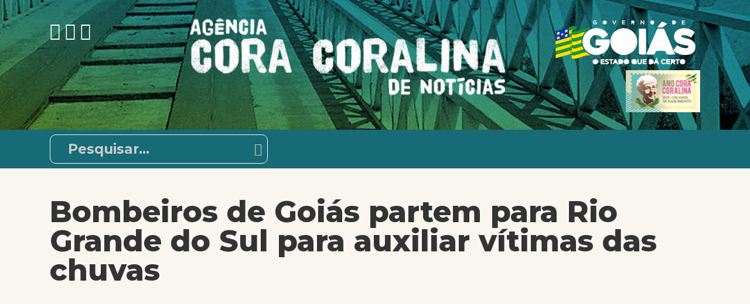

--- FILE ---
content_type: text/html; charset=utf-8
request_url: https://agenciacoradenoticias.go.gov.br/118375-bombeiros-de-goias-partem-para-rio-grande-do-sul-para-auxiliar-vitimas-das-chuvas?amp
body_size: 32191
content:
<!DOCTYPE html>
<html lang="pt-BR" amp="" data-amp-auto-lightbox-disable transformed="self;v=1" i-amphtml-layout="" i-amphtml-no-boilerplate="">
    <head><meta charset="UTF-8"><meta name="viewport" content="width=device-width,shrink-to-fit=no"><link rel="preconnect" href="https://cdn.ampproject.org"><style amp-runtime="" i-amphtml-version="012510081644000">html{overflow-x:hidden!important}html.i-amphtml-fie{height:100%!important;width:100%!important}html:not([amp4ads]),html:not([amp4ads]) body{height:auto!important}html:not([amp4ads]) body{margin:0!important}body{-webkit-text-size-adjust:100%;-moz-text-size-adjust:100%;-ms-text-size-adjust:100%;text-size-adjust:100%}html.i-amphtml-singledoc.i-amphtml-embedded{-ms-touch-action:pan-y pinch-zoom;touch-action:pan-y pinch-zoom}html.i-amphtml-fie>body,html.i-amphtml-singledoc>body{overflow:visible!important}html.i-amphtml-fie:not(.i-amphtml-inabox)>body,html.i-amphtml-singledoc:not(.i-amphtml-inabox)>body{position:relative!important}html.i-amphtml-ios-embed-legacy>body{overflow-x:hidden!important;overflow-y:auto!important;position:absolute!important}html.i-amphtml-ios-embed{overflow-y:auto!important;position:static}#i-amphtml-wrapper{overflow-x:hidden!important;overflow-y:auto!important;position:absolute!important;top:0!important;left:0!important;right:0!important;bottom:0!important;margin:0!important;display:block!important}html.i-amphtml-ios-embed.i-amphtml-ios-overscroll,html.i-amphtml-ios-embed.i-amphtml-ios-overscroll>#i-amphtml-wrapper{-webkit-overflow-scrolling:touch!important}#i-amphtml-wrapper>body{position:relative!important;border-top:1px solid transparent!important}#i-amphtml-wrapper+body{visibility:visible}#i-amphtml-wrapper+body .i-amphtml-lightbox-element,#i-amphtml-wrapper+body[i-amphtml-lightbox]{visibility:hidden}#i-amphtml-wrapper+body[i-amphtml-lightbox] .i-amphtml-lightbox-element{visibility:visible}#i-amphtml-wrapper.i-amphtml-scroll-disabled,.i-amphtml-scroll-disabled{overflow-x:hidden!important;overflow-y:hidden!important}amp-instagram{padding:54px 0px 0px!important;background-color:#fff}amp-iframe iframe{box-sizing:border-box!important}[amp-access][amp-access-hide]{display:none}[subscriptions-dialog],body:not(.i-amphtml-subs-ready) [subscriptions-action],body:not(.i-amphtml-subs-ready) [subscriptions-section]{display:none!important}amp-experiment,amp-live-list>[update]{display:none}amp-list[resizable-children]>.i-amphtml-loading-container.amp-hidden{display:none!important}amp-list [fetch-error],amp-list[load-more] [load-more-button],amp-list[load-more] [load-more-end],amp-list[load-more] [load-more-failed],amp-list[load-more] [load-more-loading]{display:none}amp-list[diffable] div[role=list]{display:block}amp-story-page,amp-story[standalone]{min-height:1px!important;display:block!important;height:100%!important;margin:0!important;padding:0!important;overflow:hidden!important;width:100%!important}amp-story[standalone]{background-color:#000!important;position:relative!important}amp-story-page{background-color:#757575}amp-story .amp-active>div,amp-story .i-amphtml-loader-background{display:none!important}amp-story-page:not(:first-of-type):not([distance]):not([active]){transform:translateY(1000vh)!important}amp-autocomplete{position:relative!important;display:inline-block!important}amp-autocomplete>input,amp-autocomplete>textarea{padding:0.5rem;border:1px solid rgba(0,0,0,.33)}.i-amphtml-autocomplete-results,amp-autocomplete>input,amp-autocomplete>textarea{font-size:1rem;line-height:1.5rem}[amp-fx^=fly-in]{visibility:hidden}amp-script[nodom],amp-script[sandboxed]{position:fixed!important;top:0!important;width:1px!important;height:1px!important;overflow:hidden!important;visibility:hidden}
/*# sourceURL=/css/ampdoc.css*/[hidden]{display:none!important}.i-amphtml-element{display:inline-block}.i-amphtml-blurry-placeholder{transition:opacity 0.3s cubic-bezier(0.0,0.0,0.2,1)!important;pointer-events:none}[layout=nodisplay]:not(.i-amphtml-element){display:none!important}.i-amphtml-layout-fixed,[layout=fixed][width][height]:not(.i-amphtml-layout-fixed){display:inline-block;position:relative}.i-amphtml-layout-responsive,[layout=responsive][width][height]:not(.i-amphtml-layout-responsive),[width][height][heights]:not([layout]):not(.i-amphtml-layout-responsive),[width][height][sizes]:not(img):not([layout]):not(.i-amphtml-layout-responsive){display:block;position:relative}.i-amphtml-layout-intrinsic,[layout=intrinsic][width][height]:not(.i-amphtml-layout-intrinsic){display:inline-block;position:relative;max-width:100%}.i-amphtml-layout-intrinsic .i-amphtml-sizer{max-width:100%}.i-amphtml-intrinsic-sizer{max-width:100%;display:block!important}.i-amphtml-layout-container,.i-amphtml-layout-fixed-height,[layout=container],[layout=fixed-height][height]:not(.i-amphtml-layout-fixed-height){display:block;position:relative}.i-amphtml-layout-fill,.i-amphtml-layout-fill.i-amphtml-notbuilt,[layout=fill]:not(.i-amphtml-layout-fill),body noscript>*{display:block;overflow:hidden!important;position:absolute;top:0;left:0;bottom:0;right:0}body noscript>*{position:absolute!important;width:100%;height:100%;z-index:2}body noscript{display:inline!important}.i-amphtml-layout-flex-item,[layout=flex-item]:not(.i-amphtml-layout-flex-item){display:block;position:relative;-ms-flex:1 1 auto;flex:1 1 auto}.i-amphtml-layout-fluid{position:relative}.i-amphtml-layout-size-defined{overflow:hidden!important}.i-amphtml-layout-awaiting-size{position:absolute!important;top:auto!important;bottom:auto!important}i-amphtml-sizer{display:block!important}@supports (aspect-ratio:1/1){i-amphtml-sizer.i-amphtml-disable-ar{display:none!important}}.i-amphtml-blurry-placeholder,.i-amphtml-fill-content{display:block;height:0;max-height:100%;max-width:100%;min-height:100%;min-width:100%;width:0;margin:auto}.i-amphtml-layout-size-defined .i-amphtml-fill-content{position:absolute;top:0;left:0;bottom:0;right:0}.i-amphtml-replaced-content,.i-amphtml-screen-reader{padding:0!important;border:none!important}.i-amphtml-screen-reader{position:fixed!important;top:0px!important;left:0px!important;width:4px!important;height:4px!important;opacity:0!important;overflow:hidden!important;margin:0!important;display:block!important;visibility:visible!important}.i-amphtml-screen-reader~.i-amphtml-screen-reader{left:8px!important}.i-amphtml-screen-reader~.i-amphtml-screen-reader~.i-amphtml-screen-reader{left:12px!important}.i-amphtml-screen-reader~.i-amphtml-screen-reader~.i-amphtml-screen-reader~.i-amphtml-screen-reader{left:16px!important}.i-amphtml-unresolved{position:relative;overflow:hidden!important}.i-amphtml-select-disabled{-webkit-user-select:none!important;-ms-user-select:none!important;user-select:none!important}.i-amphtml-notbuilt,[layout]:not(.i-amphtml-element),[width][height][heights]:not([layout]):not(.i-amphtml-element),[width][height][sizes]:not(img):not([layout]):not(.i-amphtml-element){position:relative;overflow:hidden!important;color:transparent!important}.i-amphtml-notbuilt:not(.i-amphtml-layout-container)>*,[layout]:not([layout=container]):not(.i-amphtml-element)>*,[width][height][heights]:not([layout]):not(.i-amphtml-element)>*,[width][height][sizes]:not([layout]):not(.i-amphtml-element)>*{display:none}amp-img:not(.i-amphtml-element)[i-amphtml-ssr]>img.i-amphtml-fill-content{display:block}.i-amphtml-notbuilt:not(.i-amphtml-layout-container),[layout]:not([layout=container]):not(.i-amphtml-element),[width][height][heights]:not([layout]):not(.i-amphtml-element),[width][height][sizes]:not(img):not([layout]):not(.i-amphtml-element){color:transparent!important;line-height:0!important}.i-amphtml-ghost{visibility:hidden!important}.i-amphtml-element>[placeholder],[layout]:not(.i-amphtml-element)>[placeholder],[width][height][heights]:not([layout]):not(.i-amphtml-element)>[placeholder],[width][height][sizes]:not([layout]):not(.i-amphtml-element)>[placeholder]{display:block;line-height:normal}.i-amphtml-element>[placeholder].amp-hidden,.i-amphtml-element>[placeholder].hidden{visibility:hidden}.i-amphtml-element:not(.amp-notsupported)>[fallback],.i-amphtml-layout-container>[placeholder].amp-hidden,.i-amphtml-layout-container>[placeholder].hidden{display:none}.i-amphtml-layout-size-defined>[fallback],.i-amphtml-layout-size-defined>[placeholder]{position:absolute!important;top:0!important;left:0!important;right:0!important;bottom:0!important;z-index:1}amp-img[i-amphtml-ssr]:not(.i-amphtml-element)>[placeholder]{z-index:auto}.i-amphtml-notbuilt>[placeholder]{display:block!important}.i-amphtml-hidden-by-media-query{display:none!important}.i-amphtml-element-error{background:red!important;color:#fff!important;position:relative!important}.i-amphtml-element-error:before{content:attr(error-message)}i-amp-scroll-container,i-amphtml-scroll-container{position:absolute;top:0;left:0;right:0;bottom:0;display:block}i-amp-scroll-container.amp-active,i-amphtml-scroll-container.amp-active{overflow:auto;-webkit-overflow-scrolling:touch}.i-amphtml-loading-container{display:block!important;pointer-events:none;z-index:1}.i-amphtml-notbuilt>.i-amphtml-loading-container{display:block!important}.i-amphtml-loading-container.amp-hidden{visibility:hidden}.i-amphtml-element>[overflow]{cursor:pointer;position:relative;z-index:2;visibility:hidden;display:initial;line-height:normal}.i-amphtml-layout-size-defined>[overflow]{position:absolute}.i-amphtml-element>[overflow].amp-visible{visibility:visible}template{display:none!important}.amp-border-box,.amp-border-box *,.amp-border-box :after,.amp-border-box :before{box-sizing:border-box}amp-pixel{display:none!important}amp-analytics,amp-auto-ads,amp-story-auto-ads{position:fixed!important;top:0!important;width:1px!important;height:1px!important;overflow:hidden!important;visibility:hidden}amp-story{visibility:hidden!important}html.i-amphtml-fie>amp-analytics{position:initial!important}[visible-when-invalid]:not(.visible),form [submit-error],form [submit-success],form [submitting]{display:none}amp-accordion{display:block!important}@media (min-width:1px){:where(amp-accordion>section)>:first-child{margin:0;background-color:#efefef;padding-right:20px;border:1px solid #dfdfdf}:where(amp-accordion>section)>:last-child{margin:0}}amp-accordion>section{float:none!important}amp-accordion>section>*{float:none!important;display:block!important;overflow:hidden!important;position:relative!important}amp-accordion,amp-accordion>section{margin:0}amp-accordion:not(.i-amphtml-built)>section>:last-child{display:none!important}amp-accordion:not(.i-amphtml-built)>section[expanded]>:last-child{display:block!important}
/*# sourceURL=/css/ampshared.css*/</style><meta name="amp-to-amp-navigation" content="AMP-Redirect-To; AMP.navigateTo"><meta name="robots" content="index, follow, max-image-preview:large, max-snippet:-1, max-video-preview:-1"><meta name="description" content="Designadas pelo governador Ronaldo Caiado para auxiliar no resgate e apoio às vítimas das chuvas, equipes do CBMGO partem para Caxias do Sul"><meta property="og:locale" content="pt_BR"><meta property="og:type" content="article"><meta property="og:title" content="Bombeiros de Goiás partem para Rio Grande do Sul para auxiliar vítimas das chuvas"><meta property="og:description" content="Designadas pelo governador Ronaldo Caiado para auxiliar no resgate e apoio às vítimas das chuvas, equipes do CBMGO partem para Caxias do Sul"><meta property="og:url" content="https://agenciacoradenoticias.go.gov.br/118375-bombeiros-de-goias-partem-para-rio-grande-do-sul-para-auxiliar-vitimas-das-chuvas"><meta property="og:site_name" content="Agência Cora Coralina de Notícias"><meta property="article:publisher" content="https://www.facebook.com/governodegoias"><meta property="article:published_time" content="2024-05-03T13:07:33+00:00"><meta property="article:modified_time" content="2024-05-03T15:04:31+00:00"><meta property="og:image" content="https://agenciacoradenoticias.go.gov.br/wp-content/uploads/2023/10/Bombeiros_novo-fardamento.jpeg"><meta property="og:image:width" content="1600"><meta property="og:image:height" content="1066"><meta property="og:image:type" content="image/jpeg"><meta name="author" content="Hosana Alves"><meta name="twitter:card" content="summary_large_image"><meta name="twitter:creator" content="@governogoias"><meta name="twitter:site" content="@governogoias"><meta name="twitter:label1" content="Escrito por"><meta name="twitter:data1" content="Hosana Alves"><meta name="twitter:label2" content="Est. tempo de leitura"><meta name="twitter:data2" content="2 minutos"><meta name="generator" content="AMP Plugin v2.5.5; mode=transitional"><meta name="msapplication-TileImage" content="https://agenciacoradenoticias.go.gov.br/wp-content/uploads/2021/04/cropped-cropped-selo-governov2-270x270.png"><link rel="preconnect" href="https://cdn.jsdelivr.net"><link rel="preconnect" href="https://fonts.gstatic.com/" crossorigin=""><link rel="dns-prefetch" href="//fonts.googleapis.com"><link rel="preload" href="https://agenciacoradenoticias.go.gov.br/wp-content/themes/cora/assets/fonts/icomoon/fonts/icomoon.eot?svt7ab#iefix" as="font" crossorigin=""><link rel="preconnect" href="https://fonts.gstatic.com" crossorigin=""><link rel="dns-prefetch" href="https://fonts.gstatic.com"><link rel="preload" as="image" href="https://agenciacoradenoticias.go.gov.br/wp-content/themes/cora/assets/img/header-bg@2x.jpg"><script async="" src="https://cdn.ampproject.org/v0.mjs" type="module" crossorigin="anonymous"></script><script async nomodule src="https://cdn.ampproject.org/v0.js" crossorigin="anonymous"></script><script src="https://cdn.ampproject.org/v0/amp-form-0.1.mjs" async="" custom-element="amp-form" type="module" crossorigin="anonymous"></script><script async nomodule src="https://cdn.ampproject.org/v0/amp-form-0.1.js" crossorigin="anonymous" custom-element="amp-form"></script><link rel="icon" href="https://agenciacoradenoticias.go.gov.br/wp-content/uploads/2021/04/cropped-cropped-selo-governov2-32x32.png" sizes="32x32"><link rel="icon" href="https://agenciacoradenoticias.go.gov.br/wp-content/uploads/2021/04/cropped-cropped-selo-governov2-192x192.png" sizes="192x192"><link crossorigin="anonymous" rel="stylesheet" id="google-montserrat-css" href="https://fonts.googleapis.com/css2?family=Montserrat%3Awght%40400%3B700%3B800&amp;display=swap&amp;ver=1.1" media="all"><style amp-custom="">amp-img:is([sizes=auto i],[sizes^="auto," i]){contain-intrinsic-size:3000px 1500px}amp-img.amp-wp-enforced-sizes{object-fit:contain}amp-img img,amp-img noscript{image-rendering:inherit;object-fit:inherit;object-position:inherit}:root{--blue:#007bff;--indigo:#6610f2;--purple:#6f42c1;--pink:#e83e8c;--red:#dc3545;--orange:#fd7e14;--yellow:#ffc107;--green:#28a745;--teal:#20c997;--cyan:#17a2b8;--white:#fff;--gray:#6c757d;--gray-dark:#343a40;--primary:#007bff;--secondary:#6c757d;--success:#28a745;--info:#17a2b8;--warning:#ffc107;--danger:#dc3545;--light:#f8f9fa;--dark:#343a40;--breakpoint-xs:0;--breakpoint-sm:576px;--breakpoint-md:768px;--breakpoint-lg:992px;--breakpoint-xl:1200px;--font-family-sans-serif:-apple-system,BlinkMacSystemFont,"Segoe UI",Roboto,"Helvetica Neue",Arial,"Noto Sans","Liberation Sans",sans-serif,"Apple Color Emoji","Segoe UI Emoji","Segoe UI Symbol","Noto Color Emoji";--font-family-monospace:SFMono-Regular,Menlo,Monaco,Consolas,"Liberation Mono","Courier New",monospace}*,*::before,*::after{box-sizing:border-box}html{font-family:sans-serif;line-height:1.15;-webkit-text-size-adjust:100%;-webkit-tap-highlight-color:rgba(0,0,0,0)}article,main,nav{display:block}body{margin:0;font-family:-apple-system,BlinkMacSystemFont,"Segoe UI",Roboto,"Helvetica Neue",Arial,"Noto Sans","Liberation Sans",sans-serif,"Apple Color Emoji","Segoe UI Emoji","Segoe UI Symbol","Noto Color Emoji";font-size:1rem;font-weight:400;line-height:1.5;color:#212529;text-align:left;background-color:#fff}h1,h2,h3{margin-top:0;margin-bottom:.5rem}p{margin-top:0;margin-bottom:1rem}ul{margin-top:0;margin-bottom:1rem}ul ul{margin-bottom:0}strong{font-weight:bolder}a{color:#007bff;text-decoration:none;background-color:transparent}a:hover{color:#0056b3;text-decoration:underline}a:not([href]):not([class]){color:inherit;text-decoration:none}a:not([href]):not([class]):hover{color:inherit;text-decoration:none}amp-img{vertical-align:middle;border-style:none}svg{overflow:hidden;vertical-align:middle}button{border-radius:0}button:focus:not(:focus-visible){outline:0}input,button{margin:0;font-family:inherit;font-size:inherit;line-height:inherit}button,input{overflow:visible}button{text-transform:none}[role="button"]{cursor:pointer}button,[type="button"],[type="reset"],[type="submit"]{-webkit-appearance:button}button:not(:disabled),[type="button"]:not(:disabled),[type="reset"]:not(:disabled),[type="submit"]:not(:disabled){cursor:pointer}button::-moz-focus-inner,[type="button"]::-moz-focus-inner,[type="reset"]::-moz-focus-inner,[type="submit"]::-moz-focus-inner{padding:0;border-style:none}input[type="radio"],input[type="checkbox"]{box-sizing:border-box;padding:0}[type="number"]::-webkit-inner-spin-button,[type="number"]::-webkit-outer-spin-button{height:auto}[type="search"]{outline-offset:-2px;-webkit-appearance:none}[type="search"]::-webkit-search-decoration{-webkit-appearance:none}::-webkit-file-upload-button{font:inherit;-webkit-appearance:button}[hidden]:not(#_#_#_#_#_#_#_){display:none}h1,h2,h3{margin-bottom:.5rem;font-weight:500;line-height:1.2}h1{font-size:2.5rem}h2{font-size:2rem}h3{font-size:1.75rem}.small{font-size:80%;font-weight:400}.container,.container-fluid{width:100%;padding-right:15px;padding-left:15px;margin-right:auto;margin-left:auto}@media (min-width:576px){.container{max-width:540px}}@media (min-width:768px){.container{max-width:720px}}@media (min-width:992px){.container{max-width:960px}}@media (min-width:1200px){.container{max-width:1140px}}.row{display:flex;flex-wrap:wrap;margin-right:-15px;margin-left:-15px}.col-4,.col-6,.col-8,.col-12,.col-md-2,.col-md-3,.col-md-4,.col-md-6,.col-md-7,.col-md-12,.col-lg-2,.col-lg-5{position:relative;width:100%;padding-right:15px;padding-left:15px}.col-4{flex:0 0 33.3333333333%;max-width:33.3333333333%}.col-6{flex:0 0 50%;max-width:50%}.col-8{flex:0 0 66.6666666667%;max-width:66.6666666667%}.col-12{flex:0 0 100%;max-width:100%}@media (min-width:768px){.col-md-2{flex:0 0 16.6666666667%;max-width:16.6666666667%}.col-md-3{flex:0 0 25%;max-width:25%}.col-md-4{flex:0 0 33.3333333333%;max-width:33.3333333333%}.col-md-6{flex:0 0 50%;max-width:50%}.col-md-7{flex:0 0 58.3333333333%;max-width:58.3333333333%}.col-md-12{flex:0 0 100%;max-width:100%}.order-md-1{order:1}.order-md-2{order:2}.order-md-3{order:3}}@media (min-width:992px){.col-lg-2{flex:0 0 16.6666666667%;max-width:16.6666666667%}.col-lg-5{flex:0 0 41.6666666667%;max-width:41.6666666667%}}.form-control{display:block;width:100%;height:calc(1.5em + .75rem + 2px);padding:.375rem .75rem;font-size:1rem;font-weight:400;line-height:1.5;color:#495057;background-color:#fff;background-clip:padding-box;border:1px solid #ced4da;border-radius:.25rem;transition:border-color .15s ease-in-out,box-shadow .15s ease-in-out}@media (prefers-reduced-motion:reduce){.form-control{transition:none}}.form-control::-ms-expand{background-color:transparent;border:0}.form-control:-moz-focusring{color:transparent;text-shadow:0 0 0 #495057}.form-control:focus{color:#495057;background-color:#fff;border-color:#80bdff;outline:0;box-shadow:0 0 0 .2rem rgba(0,123,255,.25)}.form-control::placeholder{color:#6c757d;opacity:1}.form-control:disabled,.form-control[readonly]{background-color:#e9ecef;opacity:1}input[type="date"].form-control,input[type="time"].form-control,input[type="datetime-local"].form-control,input[type="month"].form-control{appearance:none}.collapse:not(.show){display:none}.nav-link{display:block;padding:.5rem 1rem}.nav-link:hover,.nav-link:focus{text-decoration:none}.navbar{position:relative;display:flex;flex-wrap:wrap;align-items:center;justify-content:space-between;padding:.5rem 1rem}.navbar .container,.navbar .container-fluid{display:flex;flex-wrap:wrap;align-items:center;justify-content:space-between}.navbar-nav{display:flex;flex-direction:column;padding-left:0;margin-bottom:0;list-style:none}.navbar-nav .nav-link{padding-right:0;padding-left:0}.navbar-collapse{flex-basis:100%;flex-grow:1;align-items:center}.navbar-toggler{padding:.25rem .75rem;font-size:1.25rem;line-height:1;background-color:transparent;border:1px solid transparent;border-radius:.25rem}.navbar-toggler:hover,.navbar-toggler:focus{text-decoration:none}@media (max-width:991.98px){.navbar-expand-lg>.container,.navbar-expand-lg>.container-fluid{padding-right:0;padding-left:0}}@media (min-width:992px){.navbar-expand-lg{flex-flow:row nowrap;justify-content:flex-start}.navbar-expand-lg .navbar-nav{flex-direction:row}.navbar-expand-lg .navbar-nav .nav-link{padding-right:.5rem;padding-left:.5rem}.navbar-expand-lg>.container,.navbar-expand-lg>.container-fluid{flex-wrap:nowrap}.navbar-expand-lg .navbar-collapse{flex-basis:auto}.navbar-expand-lg .navbar-collapse:not(#_#_#_#_#_#_#_){display:flex}.navbar-expand-lg .navbar-toggler{display:none}}.jumbotron{padding:2rem 1rem;margin-bottom:2rem;background-color:#e9ecef;border-radius:.3rem}@media (min-width:576px){.jumbotron{padding:4rem 2rem}}.jumbotron-fluid{padding-right:0;padding-left:0;border-radius:0}@keyframes progress-bar-stripes{from{background-position:1rem 0}to{background-position:0 0}}@keyframes spinner-border{to{transform:rotate(360deg)}}@keyframes spinner-grow{0%{transform:scale(0)}50%{opacity:1;transform:none}}.d-flex:not(#_#_#_#_#_#_#_){display:flex}.justify-content-between:not(#_#_#_#_#_#_#_){justify-content:space-between}.align-items-center:not(#_#_#_#_#_#_#_){align-items:center}.sr-only{position:absolute;width:1px;height:1px;padding:0;margin:-1px;overflow:hidden;clip:rect(0,0,0,0);white-space:nowrap;border:0}.sr-only-focusable:active,.sr-only-focusable:focus{position:static;width:auto;height:auto;overflow:visible;clip:auto;white-space:normal}.pt-5:not(#_#_#_#_#_#_#_){padding-top:3rem}.text-center{text-align:center}@media print{*:not(#_#_#_#_#_#_),*::before:not(#_#_#_#_#_#_#_#_),*::after:not(#_#_#_#_#_#_#_#_){text-shadow:none;box-shadow:none}a:not(.btn){text-decoration:underline}amp-img{page-break-inside:avoid}p,h2,h3{orphans:3;widows:3}h2,h3{page-break-after:avoid}@page{size:a3}body:not(#_#_#_#_#_#_#_#_){min-width:992px}.container:not(#_#_#_#_#_#_#_){min-width:992px}.navbar{display:none}}amp-img.wp-post-image,article amp-img,amp-img{max-width:100%;height:auto}a.skip-link{position:fixed;z-index:1000;top:0px;right:0px}.jumbotron{margin-bottom:0px}.navbar h1{font-weight:400}@keyframes splide-loading{0%{transform:rotate(0)}to{transform:rotate(1turn)}}@-webkit-keyframes fadeIn{0%{opacity:0}100%{opacity:1}}@keyframes fadeIn{0%{opacity:0}100%{opacity:1}}@-webkit-keyframes fadeInUp{0%{opacity:0;-webkit-transform:translate3d(0,100%,0);transform:translate3d(0,100%,0)}100%{opacity:1;-webkit-transform:none;transform:none}}@keyframes fadeInUp{0%{opacity:0;-webkit-transform:translate3d(0,100%,0);transform:translate3d(0,100%,0)}100%{opacity:1;-webkit-transform:none;transform:none}}@-webkit-keyframes fadeOut{0%{opacity:1}100%{opacity:0}}@keyframes fadeOut{0%{opacity:1}100%{opacity:0}}@-webkit-keyframes fadeOutDown{0%{opacity:1}100%{opacity:0;-webkit-transform:translate3d(0,100%,0);transform:translate3d(0,100%,0)}}@keyframes fadeOutDown{0%{opacity:1}100%{opacity:0;-webkit-transform:translate3d(0,100%,0);transform:translate3d(0,100%,0)}}@-webkit-keyframes half-circle-spinner-animation{0%{-webkit-transform:rotate(0deg);transform:rotate(0deg)}100%{-webkit-transform:rotate(360deg);transform:rotate(360deg)}}@keyframes half-circle-spinner-animation{0%{-webkit-transform:rotate(0deg);transform:rotate(0deg)}100%{-webkit-transform:rotate(360deg);transform:rotate(360deg)}}body{font-family:"Montserrat",sans-serif;color:#333;background:#f8f8f0}html,body{overflow-x:hidden}h1,h2,h3{text-transform:uppercase;margin:0 0 20px;font-weight:800}h2{font-size:30px}.color-gray{color:#666}.navbar-toggler{font-size:30px;color:#fff}.small-gutters{margin-right:-5px;margin-left:-5px}.small-gutters>[class*="col-"]{padding-right:5px;padding-left:5px;margin-bottom:10px}.single-page-title{margin-bottom:35px;font-size:35px;line-height:1;text-transform:none}@media (min-width:768px){.single-page-title{font-size:40px}}@media (min-width:1200px){.single-page-title{font-size:50px}}.thumbnail-caption{margin-bottom:10px;margin-bottom:50px;font-size:18px}p,ul{font-size:20px;line-height:35px;margin-bottom:30px}.post-meta{margin:50px 0;font-size:16px}.single-content>p{text-indent:40px}@media (min-width:1200px){.single-content>p{text-indent:70px}}.single-content>p amp-img:first-child{margin-left:-40px}@media (min-width:1200px){.single-content>p amp-img:first-child{margin-left:-70px}}@media (min-width:768px){.md-text-right{text-align:right}.md-text-left{text-align:left}}.jumbotron-header{padding:30px 0 25px;background:url("https://agenciacoradenoticias.go.gov.br/wp-content/themes/cora/assets/img/header-bg@2x.jpg") no-repeat center center;background-size:cover}a{transition:all .3s}.wrapper-header-social a{color:#fff}.wrapper-header-social a:hover{color:#fedb00;text-decoration:none}.wrapper-header-selos amp-img{margin:5px 0}@media (min-width:1400px){.container{max-width:1245px}.wrapper-header-selos amp-img{margin:0 10px}}.form-header-busca{position:relative;max-width:80%}@media (min-width:992px){.form-header-busca{order:3}}.form-header-busca input{font-size:23px;border-radius:10px;padding:0 30px;line-height:48px;border:1px solid #fff;background:transparent;color:#fff;font-weight:700;height:50px}.form-header-busca input:focus{border-color:#fff;box-shadow:0 0 0 .2rem rgba(255,255,255,.25);background:transparent;color:#fff}.form-header-busca input:focus+button{color:#fff}.form-header-busca input::-webkit-input-placeholder{color:#ccc}.form-header-busca input:-ms-input-placeholder{color:#ccc}.form-header-busca input::placeholder{color:#ccc}.form-header-busca button{background:transparent;border:0;padding:0 10px;position:absolute;right:0;top:50%;transform:translateY(-50%);transition:all .3s;font-size:22px;color:#ccc}.form-header-busca button:hover{color:#fff}.wrapper-header-menu.navbar-expand-lg{background:#156a76}.wrapper-header-menu.navbar-expand-lg .navbar-nav .nav-link{color:#fff;font-size:23px;font-weight:700;position:relative;text-transform:uppercase}@media (min-width:992px){.wrapper-header-menu.navbar-expand-lg .navbar-nav .nav-link{padding-right:1rem;padding-left:1rem;font-size:16px}}@media (min-width:1200px){.wrapper-header-menu.navbar-expand-lg .navbar-nav .nav-link{font-size:23px}}.wrapper-header-menu.navbar-expand-lg .navbar-nav .nav-link:hover{color:#fedb00}@media (min-width:992px){.wrapper-header-menu.navbar-expand-lg .navbar-nav .nav-item:first-of-type .nav-link{padding-left:0}}@media (min-width:768px){#video-wrapper-footer{width:87.5%}}#wrapper-footer-colophon{padding:50px 0;background:#399}#wrapper-footer-colophon h2{color:#fff}.wrapper-footer-local{font-size:20px;color:#fff;line-height:1}.wrapper-footer-local .footer-local-info{display:flex;align-items:center;margin:25px 0}.wrapper-footer-local .footer-local-info svg{width:5%;height:auto;padding:0 20px 0 0;box-sizing:content-box}.wrapper-footer-local .footer-local-info a{color:#fff}.wrapper-footer-local .footer-local-info a:hover{color:#fedb00;text-decoration:none}#footer-copy{background:#ccc;padding:20px;line-height:1;font-size:17px;font-weight:400}#footer-copy a{color:#333}.single #theme-main{padding:50px 0}.featured-news{margin-bottom:10px}.featured-news>a{display:flex;height:220px;background:#399;color:#fff;align-items:flex-end;position:relative}@media (min-width:768px){.featured-news>a{height:auto;position:relative;padding-bottom:100%}}.featured-news>a:hover{text-decoration:none}.featured-news>a:hover:after{background:-moz-linear-gradient(top,rgba(0,0,0,0) 0%,rgba(0,0,0,.7) 100%);background:-webkit-linear-gradient(top,rgba(0,0,0,0) 0%,rgba(0,0,0,.7) 100%);background:linear-gradient(to bottom,rgba(0,0,0,0) 0%,rgba(0,0,0,.7) 100%);filter:progid:DXImageTransform.Microsoft.gradient(startColorstr="#00000000",endColorstr="#b3000000",GradientType=0)}.featured-news>a:after{display:block;content:"";background:-moz-linear-gradient(top,rgba(0,0,0,0) 0%,rgba(0,0,0,.5) 100%);background:-webkit-linear-gradient(top,rgba(0,0,0,0) 0%,rgba(0,0,0,.5) 100%);background:linear-gradient(to bottom,rgba(0,0,0,0) 0%,rgba(0,0,0,.5) 100%);filter:progid:DXImageTransform.Microsoft.gradient(startColorstr="#00000000",endColorstr="#b3000000",GradientType=0);position:absolute;top:0;left:0;width:100%;height:100%;z-index:10;transition:all .5s}.featured-news>a span{display:block;font-size:18px;font-weight:700;line-height:22px;margin:0 5% 5%;color:#fff;z-index:20}@media (min-width:768px){.featured-news>a span{font-size:36px;line-height:40px;margin:0 10% 10%;position:absolute;bottom:0;left:0}}@media (max-width:767px){.featured-news>a{padding-bottom:100%}.featured-news>a span{position:absolute;bottom:0;width:100%;left:0;margin:0;padding:5%}}.featured-news.small{height:auto;width:100%;position:relative}.featured-news.small>a{height:100%;width:100%}@media (max-width:767px){.featured-news.small>a{position:relative}}.featured-news.small>a span{font-size:18px;line-height:22px}.cards-news a{display:block;height:100%;padding:18px;background:#066;color:#fff}.cards-news a:hover{background:#014040;text-decoration:none}.cards-news a amp-img{width:100%;margin-bottom:30px}.cards-news a h3{font-size:700;font-size:18px;margin-bottom:15px;line-height:20px;text-transform:none}.cards-news a p{font-size:14px;line-height:20px}@media (max-width:767px){.cards-news{margin-bottom:15px}.single-content h1{font-size:30px}.single-content h2{font-size:28px}.single-content h3{font-size:24px}}#amp-mobile-version-switcher{left:0;position:absolute;width:100%;z-index:100}#amp-mobile-version-switcher>a{background-color:#444;border:0;color:#eaeaea;display:block;font-family:-apple-system,BlinkMacSystemFont,Segoe UI,Roboto,Oxygen-Sans,Ubuntu,Cantarell,Helvetica Neue,sans-serif;font-size:16px;font-weight:600;padding:15px 0;text-align:center;-webkit-text-decoration:none;text-decoration:none}#amp-mobile-version-switcher>a:active,#amp-mobile-version-switcher>a:focus,#amp-mobile-version-switcher>a:hover{-webkit-text-decoration:underline;text-decoration:underline}.single-content>p{text-indent:0}.single-content>p amp-img:first-child{margin-left:0}.single-featured-thumbnail amp-img{width:100%;opacity:0}#wrapper-footer-colophon i{font-size:30px}#wrapper-footer-colophon i.fa-fw{width:40px;text-align:center}#wrapper-footer-colophon .wrapper-header-social i{margin:0 5px}.wrapper-header-social a{font-size:30px}:root :where(p.has-background){padding:1.25em 2.375em}:where(p.has-text-color:not(.has-link-color)) a{color:inherit}:root{--wp--preset--aspect-ratio--square:1;--wp--preset--aspect-ratio--4-3:4/3;--wp--preset--aspect-ratio--3-4:3/4;--wp--preset--aspect-ratio--3-2:3/2;--wp--preset--aspect-ratio--2-3:2/3;--wp--preset--aspect-ratio--16-9:16/9;--wp--preset--aspect-ratio--9-16:9/16;--wp--preset--color--black:#000;--wp--preset--color--cyan-bluish-gray:#abb8c3;--wp--preset--color--white:#fff;--wp--preset--color--pale-pink:#f78da7;--wp--preset--color--vivid-red:#cf2e2e;--wp--preset--color--luminous-vivid-orange:#ff6900;--wp--preset--color--luminous-vivid-amber:#fcb900;--wp--preset--color--light-green-cyan:#7bdcb5;--wp--preset--color--vivid-green-cyan:#00d084;--wp--preset--color--pale-cyan-blue:#8ed1fc;--wp--preset--color--vivid-cyan-blue:#0693e3;--wp--preset--color--vivid-purple:#9b51e0;--wp--preset--gradient--vivid-cyan-blue-to-vivid-purple:linear-gradient(135deg,#0693e3 0%,#9b51e0 100%);--wp--preset--gradient--light-green-cyan-to-vivid-green-cyan:linear-gradient(135deg,#7adcb4 0%,#00d082 100%);--wp--preset--gradient--luminous-vivid-amber-to-luminous-vivid-orange:linear-gradient(135deg,#fcb900 0%,#ff6900 100%);--wp--preset--gradient--luminous-vivid-orange-to-vivid-red:linear-gradient(135deg,#ff6900 0%,#cf2e2e 100%);--wp--preset--gradient--very-light-gray-to-cyan-bluish-gray:linear-gradient(135deg,#eee 0%,#a9b8c3 100%);--wp--preset--gradient--cool-to-warm-spectrum:linear-gradient(135deg,#4aeadc 0%,#9778d1 20%,#cf2aba 40%,#ee2c82 60%,#fb6962 80%,#fef84c 100%);--wp--preset--gradient--blush-light-purple:linear-gradient(135deg,#ffceec 0%,#9896f0 100%);--wp--preset--gradient--blush-bordeaux:linear-gradient(135deg,#fecda5 0%,#fe2d2d 50%,#6b003e 100%);--wp--preset--gradient--luminous-dusk:linear-gradient(135deg,#ffcb70 0%,#c751c0 50%,#4158d0 100%);--wp--preset--gradient--pale-ocean:linear-gradient(135deg,#fff5cb 0%,#b6e3d4 50%,#33a7b5 100%);--wp--preset--gradient--electric-grass:linear-gradient(135deg,#caf880 0%,#71ce7e 100%);--wp--preset--gradient--midnight:linear-gradient(135deg,#020381 0%,#2874fc 100%);--wp--preset--font-size--small:13px;--wp--preset--font-size--medium:20px;--wp--preset--font-size--large:36px;--wp--preset--font-size--x-large:42px;--wp--preset--spacing--20:.44rem;--wp--preset--spacing--30:.67rem;--wp--preset--spacing--40:1rem;--wp--preset--spacing--50:1.5rem;--wp--preset--spacing--60:2.25rem;--wp--preset--spacing--70:3.38rem;--wp--preset--spacing--80:5.06rem;--wp--preset--shadow--natural:6px 6px 9px rgba(0,0,0,.2);--wp--preset--shadow--deep:12px 12px 50px rgba(0,0,0,.4);--wp--preset--shadow--sharp:6px 6px 0px rgba(0,0,0,.2);--wp--preset--shadow--outlined:6px 6px 0px -3px #fff,6px 6px #000;--wp--preset--shadow--crisp:6px 6px 0px #000}:where(.is-layout-flex){gap:.5em}:where(.is-layout-grid){gap:.5em}:where(.wp-block-columns.is-layout-flex){gap:2em}:where(.wp-block-columns.is-layout-grid){gap:2em}:where(.wp-block-post-template.is-layout-flex){gap:1.25em}:where(.wp-block-post-template.is-layout-grid){gap:1.25em}.youtube{background-color:#000;margin-bottom:30px;position:relative;padding-top:56.25%;overflow:hidden;cursor:pointer}.youtube amp-img{width:100%;top:-16.82%;left:0;opacity:.7}.youtube .play-button{width:90px;height:60px;background-color:#333;box-shadow:0 0 30px rgba(0,0,0,.6);z-index:1;opacity:.8;border-radius:6px}.youtube .play-button:before{content:"";border-style:solid;border-width:15px 0 15px 26px;border-color:transparent transparent transparent #fff}.youtube amp-img,.youtube .play-button{cursor:pointer}.youtube amp-img,.youtube .play-button,.youtube .play-button:before{position:absolute}.youtube .play-button,.youtube .play-button:before{top:50%;left:50%;transform:translate3d(-50%,-50%,0)}@font-face{font-family:"icomoon";src:url("https://agenciacoradenoticias.go.gov.br/wp-content/themes/cora/assets/fonts/icomoon/fonts/icomoon.eot?svt7ab");src:url("https://agenciacoradenoticias.go.gov.br/wp-content/themes/cora/assets/fonts/icomoon/fonts/icomoon.eot?svt7ab#iefix") format("embedded-opentype"),url("https://agenciacoradenoticias.go.gov.br/wp-content/themes/cora/assets/fonts/icomoon/fonts/icomoon.ttf?svt7ab") format("truetype"),url("https://agenciacoradenoticias.go.gov.br/wp-content/themes/cora/assets/fonts/icomoon/fonts/icomoon.woff?svt7ab") format("woff"),url("https://agenciacoradenoticias.go.gov.br/wp-content/themes/cora/assets/fonts/icomoon/fonts/icomoon.svg?svt7ab#icomoon") format("svg");font-weight:normal;font-style:normal;font-display:block}.fab,.fal,.fas{speak:never;font-style:normal;font-weight:normal;font-variant:normal;text-transform:none;line-height:1;-webkit-font-smoothing:antialiased;-moz-osx-font-smoothing:grayscale}.fab:not(#_#_#_#_#_#_#_),.fal:not(#_#_#_#_#_#_#_),.fas:not(#_#_#_#_#_#_#_){font-family:"icomoon"}.fa-map-marker-alt:before{content:""}.fa-bars:before{content:""}.fa-search:before{content:""}.fa-instagram:before{content:""}.fa-twitter:before{content:""}.fa-facebook:before{content:""}.amp-wp-12776be:not(#_#_#_#_#_){background:url("https://agenciacoradenoticias.go.gov.br/wp-content/uploads/2023/10/Bombeiros_novo-fardamento-1215x809.jpeg") center/cover no-repeat}.amp-wp-407d51a:not(#_#_#_#_#_){background:#e8e8b7;padding:5px;color:#000}.amp-wp-16d40aa:not(#_#_#_#_#_){background:url("https://agenciacoradenoticias.go.gov.br/wp-content/uploads/2023/01/Governador-Ronaldo-Caiado-600x600.jpeg") center/cover no-repeat}.amp-wp-2d7f1e4:not(#_#_#_#_#_){background:url("https://agenciacoradenoticias.go.gov.br/wp-content/uploads/2023/04/52793639541_489fb0b4ec_o-600x600.jpg") center/cover no-repeat}.amp-wp-e28d87c:not(#_#_#_#_#_){shape-rendering:geometricPrecision;text-rendering:geometricPrecision;image-rendering:optimizeQuality;fill-rule:evenodd;clip-rule:evenodd}.amp-wp-e33821f:not(#_#_#_#_#_){opacity:.802}.amp-wp-f18263c:not(#_#_#_#_#_){opacity:.822}.amp-wp-bfbd328:not(#_#_#_#_#_){opacity:.781}.amp-wp-1dbb7a0:not(#_#_#_#_#_){opacity:.787}.amp-wp-bdbc9d0:not(#_#_#_#_#_){opacity:.819}.amp-wp-d63ce02:not(#_#_#_#_#_){opacity:.777}.amp-wp-0e03b27:not(#_#_#_#_#_){opacity:.82}.amp-wp-febf005:not(#_#_#_#_#_){opacity:.795}.amp-wp-d4ef1da:not(#_#_#_#_#_){opacity:.783}.amp-wp-b60049f:not(#_#_#_#_#_){opacity:.948}.amp-wp-6afe8b9:not(#_#_#_#_#_){opacity:.958}.amp-wp-6c3943f:not(#_#_#_#_#_){opacity:.987}.amp-wp-ff0f521:not(#_#_#_#_#_){opacity:.978}.amp-wp-dc5c852:not(#_#_#_#_#_){opacity:.966}.amp-wp-802c232:not(#_#_#_#_#_){opacity:.977}.amp-wp-4f296f6:not(#_#_#_#_#_){opacity:.991}.amp-wp-6955763:not(#_#_#_#_#_){opacity:.99}.amp-wp-22c898d:not(#_#_#_#_#_){opacity:1}.amp-wp-1276d6f:not(#_#_#_#_#_){opacity:.994}.amp-wp-aec2997:not(#_#_#_#_#_){opacity:.999}.amp-wp-95c80d0:not(#_#_#_#_#_){opacity:.976}.amp-wp-bb4afb4:not(#_#_#_#_#_){opacity:.96}.amp-wp-16b6669:not(#_#_#_#_#_){opacity:.74}.amp-wp-664cf31:not(#_#_#_#_#_){opacity:.876}.amp-wp-27a4879:not(#_#_#_#_#_){opacity:.859}.amp-wp-ef3160e:not(#_#_#_#_#_){opacity:.867}.amp-wp-50d3a13:not(#_#_#_#_#_){opacity:.875}.amp-wp-75c256e:not(#_#_#_#_#_){opacity:.874}.amp-wp-ad0d5bc:not(#_#_#_#_#_){opacity:.866}.amp-wp-b6535b6:not(#_#_#_#_#_){opacity:.857}.amp-wp-cba2323:not(#_#_#_#_#_){opacity:.845}.amp-wp-6c0f26b:not(#_#_#_#_#_){opacity:.844}.amp-wp-66c217d:not(#_#_#_#_#_){opacity:.862}.amp-wp-60a53ce:not(#_#_#_#_#_){opacity:.858}.amp-wp-91afe16:not(#_#_#_#_#_){opacity:.868}.amp-wp-26755a1:not(#_#_#_#_#_){opacity:.863}.amp-wp-07acda3:not(#_#_#_#_#_){opacity:.835}.amp-wp-3cfe50f:not(#_#_#_#_#_){opacity:.888}.amp-wp-768449f:not(#_#_#_#_#_){opacity:.884}

/*# sourceURL=amp-custom.css */</style><link rel="canonical" href="https://agenciacoradenoticias.go.gov.br/118375-bombeiros-de-goias-partem-para-rio-grande-do-sul-para-auxiliar-vitimas-das-chuvas"><script type="application/ld+json" class="yoast-schema-graph">{"@context":"https://schema.org","@graph":[{"@type":"Article","@id":"https://agenciacoradenoticias.go.gov.br/118375-bombeiros-de-goias-partem-para-rio-grande-do-sul-para-auxiliar-vitimas-das-chuvas#article","isPartOf":{"@id":"https://agenciacoradenoticias.go.gov.br/118375-bombeiros-de-goias-partem-para-rio-grande-do-sul-para-auxiliar-vitimas-das-chuvas"},"author":{"name":"Hosana Alves","@id":"https://agenciacoradenoticias.go.gov.br/#/schema/person/6b7fd836295abb46a937a2592f0850bd"},"headline":"Bombeiros de Goiás partem para Rio Grande do Sul para auxiliar vítimas das chuvas","datePublished":"2024-05-03T13:07:33+00:00","dateModified":"2024-05-03T15:04:31+00:00","mainEntityOfPage":{"@id":"https://agenciacoradenoticias.go.gov.br/118375-bombeiros-de-goias-partem-para-rio-grande-do-sul-para-auxiliar-vitimas-das-chuvas"},"wordCount":202,"publisher":{"@id":"https://agenciacoradenoticias.go.gov.br/#organization"},"image":{"@id":"https://agenciacoradenoticias.go.gov.br/118375-bombeiros-de-goias-partem-para-rio-grande-do-sul-para-auxiliar-vitimas-das-chuvas#primaryimage"},"thumbnailUrl":"https://agenciacoradenoticias.go.gov.br/wp-content/uploads/2023/10/Bombeiros_novo-fardamento.jpeg","keywords":["vítimas das chuvas"],"articleSection":["Notícias"],"inLanguage":"pt-BR"},{"@type":"WebPage","@id":"https://agenciacoradenoticias.go.gov.br/118375-bombeiros-de-goias-partem-para-rio-grande-do-sul-para-auxiliar-vitimas-das-chuvas","url":"https://agenciacoradenoticias.go.gov.br/118375-bombeiros-de-goias-partem-para-rio-grande-do-sul-para-auxiliar-vitimas-das-chuvas","name":"Bombeiros de Goiás partem para Rio Grande do Sul para auxiliar vítimas das chuvas","isPartOf":{"@id":"https://agenciacoradenoticias.go.gov.br/#website"},"primaryImageOfPage":{"@id":"https://agenciacoradenoticias.go.gov.br/118375-bombeiros-de-goias-partem-para-rio-grande-do-sul-para-auxiliar-vitimas-das-chuvas#primaryimage"},"image":{"@id":"https://agenciacoradenoticias.go.gov.br/118375-bombeiros-de-goias-partem-para-rio-grande-do-sul-para-auxiliar-vitimas-das-chuvas#primaryimage"},"thumbnailUrl":"https://agenciacoradenoticias.go.gov.br/wp-content/uploads/2023/10/Bombeiros_novo-fardamento.jpeg","datePublished":"2024-05-03T13:07:33+00:00","dateModified":"2024-05-03T15:04:31+00:00","description":"Designadas pelo governador Ronaldo Caiado para auxiliar no resgate e apoio às vítimas das chuvas, equipes do CBMGO partem para Caxias do Sul","breadcrumb":{"@id":"https://agenciacoradenoticias.go.gov.br/118375-bombeiros-de-goias-partem-para-rio-grande-do-sul-para-auxiliar-vitimas-das-chuvas#breadcrumb"},"inLanguage":"pt-BR","potentialAction":[{"@type":"ReadAction","target":["https://agenciacoradenoticias.go.gov.br/118375-bombeiros-de-goias-partem-para-rio-grande-do-sul-para-auxiliar-vitimas-das-chuvas"]}]},{"@type":"ImageObject","inLanguage":"pt-BR","@id":"https://agenciacoradenoticias.go.gov.br/118375-bombeiros-de-goias-partem-para-rio-grande-do-sul-para-auxiliar-vitimas-das-chuvas#primaryimage","url":"https://agenciacoradenoticias.go.gov.br/wp-content/uploads/2023/10/Bombeiros_novo-fardamento.jpeg","contentUrl":"https://agenciacoradenoticias.go.gov.br/wp-content/uploads/2023/10/Bombeiros_novo-fardamento.jpeg","width":1600,"height":1066,"caption":"Bombeiros de Goiás partem para o Rio Grande do Sul para auxiliar vítimas das chuvas"},{"@type":"BreadcrumbList","@id":"https://agenciacoradenoticias.go.gov.br/118375-bombeiros-de-goias-partem-para-rio-grande-do-sul-para-auxiliar-vitimas-das-chuvas#breadcrumb","itemListElement":[{"@type":"ListItem","position":1,"name":"Início","item":"https://agenciacoradenoticias.go.gov.br/"},{"@type":"ListItem","position":2,"name":"Notícias","item":"https://agenciacoradenoticias.go.gov.br/noticias"},{"@type":"ListItem","position":3,"name":"Bombeiros de Goiás partem para Rio Grande do Sul para auxiliar vítimas das chuvas"}]},{"@type":"WebSite","@id":"https://agenciacoradenoticias.go.gov.br/#website","url":"https://agenciacoradenoticias.go.gov.br/","name":"Agência Cora Coralina de Notícias","description":"","publisher":{"@id":"https://agenciacoradenoticias.go.gov.br/#organization"},"potentialAction":[{"@type":"SearchAction","target":{"@type":"EntryPoint","urlTemplate":"https://agenciacoradenoticias.go.gov.br/?s={search_term_string}"},"query-input":{"@type":"PropertyValueSpecification","valueRequired":true,"valueName":"search_term_string"}}],"inLanguage":"pt-BR"},{"@type":"Organization","@id":"https://agenciacoradenoticias.go.gov.br/#organization","name":"Governo de Goiás","url":"https://agenciacoradenoticias.go.gov.br/","logo":{"@type":"ImageObject","inLanguage":"pt-BR","@id":"https://agenciacoradenoticias.go.gov.br/#/schema/logo/image/","url":"https://agenciacoradenoticias.go.gov.br/wp-content/uploads/2021/02/selo-governo.png","contentUrl":"https://agenciacoradenoticias.go.gov.br/wp-content/uploads/2021/02/selo-governo.png","width":83,"height":88,"caption":"Governo de Goiás"},"image":{"@id":"https://agenciacoradenoticias.go.gov.br/#/schema/logo/image/"},"sameAs":["https://www.facebook.com/governodegoias","https://x.com/governogoias","https://www.instagram.com/governogoias/","https://www.youtube.com/channel/UCviBJwxZoTEWydYw2JLLAlQ"]},{"@type":"Person","@id":"https://agenciacoradenoticias.go.gov.br/#/schema/person/6b7fd836295abb46a937a2592f0850bd","name":"Hosana Alves","image":{"@type":"ImageObject","inLanguage":"pt-BR","@id":"https://agenciacoradenoticias.go.gov.br/#/schema/person/image/","url":"https://agenciacoradenoticias.go.gov.br/wp-content/litespeed/avatar/ad217c021b95b3824536c22ad9b566e8.jpg?ver=1765939299","contentUrl":"https://agenciacoradenoticias.go.gov.br/wp-content/litespeed/avatar/ad217c021b95b3824536c22ad9b566e8.jpg?ver=1765939299","caption":"Hosana Alves"},"url":"https://agenciacoradenoticias.go.gov.br/author/hosana-alves"}]}</script><link rel="apple-touch-icon" href="https://agenciacoradenoticias.go.gov.br/wp-content/uploads/2021/04/cropped-cropped-selo-governov2-180x180.png"><title>Bombeiros de Goiás partem para Rio Grande do Sul para auxiliar vítimas das chuvas</title></head>
    <body class="wp-singular post-template-default single single-post postid-118375 single-format-standard wp-custom-logo wp-embed-responsive wp-theme-cora picostrap_header_navbar_position_">
    
      
    <div class="jumbotron jumbotron-fluid jumbotron-header">
        <div class="container text-center">
            <div class="row align-items-center">
                <div class="col-12 col-md-7 order-md-2 wrapper-header-logo">
                    <a rel="home" class="wmu-preview-img" href="https://agenciacoradenoticias.go.gov.br?amp" title="Agência Cora de Notícias" itemprop="url">
                        <amp-img src="https://agenciacoradenoticias.go.gov.br/wp-content/themes/cora/assets/img/logo.png" srcset="https://agenciacoradenoticias.go.gov.br/wp-content/themes/cora/assets/img/logo.png 1x, https://agenciacoradenoticias.go.gov.br/wp-content/themes/cora/assets/img/logo@2x.png 2x" width="538" height="133" alt="Logotipo da Agência Cora de Notícias" class="amp-wp-enforced-sizes i-amphtml-layout-intrinsic i-amphtml-layout-size-defined" layout="intrinsic" i-amphtml-layout="intrinsic"><i-amphtml-sizer slot="i-amphtml-svc" class="i-amphtml-sizer"><img alt="" aria-hidden="true" class="i-amphtml-intrinsic-sizer" role="presentation" src="[data-uri]"></i-amphtml-sizer><noscript><img src="https://agenciacoradenoticias.go.gov.br/wp-content/themes/cora/assets/img/logo.png" srcset="https://agenciacoradenoticias.go.gov.br/wp-content/themes/cora/assets/img/logo.png 1x, https://agenciacoradenoticias.go.gov.br/wp-content/themes/cora/assets/img/logo@2x.png 2x" width="538" height="133" alt="Logotipo da Agência Cora de Notícias"></noscript></amp-img>                    </a>
                </div>
                <div class="col-12 col-md-3 order-md-3 wrapper-header-selos md-text-right d-flex">
                    
                    <svg xmlns="http://www.w3.org/2000/svg" viewbox="0 0 1200 400" data-amp-original-style="shape-rendering:geometricPrecision;text-rendering:geometricPrecision;image-rendering:optimizeQuality;fill-rule:evenodd;clip-rule:evenodd" class="amp-wp-e28d87c"><path fill="#ffffff" d="M350.5 23.5a60.94 60.94 0 0 1 11 .5c6.882 1.75 7.549 4.583 2 8.5-5.808-4.252-11.308-3.918-16.5 1-3.54 11.456.626 16.622 12.5 15.5 2.806-1.305 3.64-3.472 2.5-6.5-2.381.935-4.881 1.268-7.5 1v-6h15a84.9 84.9 0 0 1-.5 13c-7.302 5.547-15.135 6.38-23.5 2.5-9.333-9-9.333-18 0-27a38.715 38.715 0 0 0 5-2.5z" data-amp-original-style="opacity:.802" class="amp-wp-e33821f" /><path fill="#ffffff" d="M428.5 23.5c16.664-.845 23.497 6.821 20.5 23-5.746 8.692-13.579 11.192-23.5 7.5-9.271-5.824-11.438-13.657-6.5-23.5 2.529-3.385 5.696-5.718 9.5-7zm1 6c9.994-1.17 14.494 3.163 13.5 13-2.182 5.741-6.349 7.908-12.5 6.5-5.961-2.503-8.128-7.003-6.5-13.5 1.36-2.523 3.193-4.523 5.5-6z" data-amp-original-style="opacity:.822" class="amp-wp-f18263c" /><path fill="#ffffff" d="M494.5 23.5a13.118 13.118 0 0 1 7 1 811.746 811.746 0 0 1 8.5 21 295.215 295.215 0 0 0 9-21c2.466-1.277 4.966-1.277 7.5 0l-13 30c-2.195 1.27-4.361 1.27-6.5 0a308.72 308.72 0 0 1-12.5-31z" data-amp-original-style="opacity:.781" class="amp-wp-bfbd328" /><path fill="#ffffff" d="M573.5 23.5h24v6c-6.009-.166-12.009 0-18 .5 1.333 2 1.333 4 0 6 5.323.5 10.656.666 16 .5v6a128.43 128.43 0 0 0-16 .5c1.333 2 1.333 4 0 6 6.325.5 12.658.666 19 .5.239 1.967-.094 3.8-1 5.5-7.993.5-15.993.666-24 .5v-32z" data-amp-original-style="opacity:.787" class="amp-wp-1dbb7a0" /><path fill="#ffffff" d="M646.5 23.5c5.676-.166 11.343 0 17 .5 9.053 2.487 11.553 7.987 7.5 16.5a12.139 12.139 0 0 0-4.5 3.5c3.002 3.517 5.335 7.35 7 11.5a24.939 24.939 0 0 1-7-.5 153.773 153.773 0 0 1-7-9.5 13.118 13.118 0 0 0-7-1v11h-6v-32zm6 6a31.81 31.81 0 0 1 12 1.5c2.672 2.679 2.338 5.012-1 7a60.94 60.94 0 0 1-11 .5v-9z" data-amp-original-style="opacity:.819" class="amp-wp-bdbc9d0" /><path fill="#ffffff" d="M721.5 23.5a18.437 18.437 0 0 1 6 .5L743 43.5c.5-6.658.666-13.325.5-20 2.292-.256 4.459.077 6.5 1 .667 10 .667 20 0 30-1.726 1.076-3.559 1.243-5.5.5L729 35.5l-1 19c-2.041.923-4.208 1.256-6.5 1v-32z" data-amp-original-style="opacity:.777" class="amp-wp-d63ce02" /><path fill="#ffffff" d="M809.5 23.5c16.67-1.501 23.836 5.832 21.5 22-5.252 9.532-13.085 12.365-23.5 8.5-9.271-5.824-11.438-13.657-6.5-23.5 2.441-2.954 5.275-5.287 8.5-7zm2 6c11.269-.766 15.436 4.234 12.5 15-3.025 4.42-7.192 5.92-12.5 4.5-5.525-2.919-7.358-7.419-5.5-13.5 1.36-2.523 3.193-4.523 5.5-6z" data-amp-original-style="opacity:.82" class="amp-wp-0e03b27" /><path fill="#ffffff" d="M975.5 23.5c7.505-.512 14.839.322 22 2.5 10.1 8.37 10.44 17.037 1 26-7.319 3.125-14.985 4.292-23 3.5v-32zm7 6c11.576-1.26 16.409 3.74 14.5 15-4.002 3.946-8.836 5.612-14.5 5v-20z" data-amp-original-style="opacity:.795" class="amp-wp-febf005" /><path fill="#ffffff" d="M1053.5 23.5h24v6c-6.01-.166-12.01 0-18 .5 1.33 2 1.33 4 0 6 5.32.5 10.66.666 16 .5v6h-15v7h18v6h-25v-32z" data-amp-original-style="opacity:.783" class="amp-wp-d4ef1da" /><path fill="#ffffff" d="M892.5 32.5a231.647 231.647 0 0 1 40.5 16c.667 1 .667 2 0 3A400.746 400.746 0 0 1 894.5 80a342.483 342.483 0 0 1-37 0c-1.035-1.507-.868-3.007.5-4.5a782.093 782.093 0 0 1 34.5-43z" data-amp-original-style="opacity:.948" class="amp-wp-b60049f" /><path fill="#1f9230" d="M276.5 115.5a124.211 124.211 0 0 0-21 4.5 2652.083 2652.083 0 0 1-55 18 102.856 102.856 0 0 1-25 1c-2.534-.516-4.7-1.683-6.5-3.5a162.597 162.597 0 0 0-.5 18c-4.937.761-9.603 2.095-14 4l-9 2v-82a632.973 632.973 0 0 1 34-8.5c8.009-1.29 15.676-.29 23 3 4.214 4.2 5.048 9.034 2.5 14.5-7.365 6.352-15.532 11.519-24.5 15.5-7.45 8.117-5.45 11.95 6 11.5a43.238 43.238 0 0 0 11-1.5 501.399 501.399 0 0 1 97-28 122.06 122.06 0 0 1 27 .5c-16.923 7.597-31.923 17.93-45 31z" data-amp-original-style="opacity:.958" class="amp-wp-6afe8b9" /><path fill="#0f3791" d="M145.5 77.5v82a9873.547 9873.547 0 0 1-107 31c-.167-27.335 0-54.669.5-82a25187.094 25187.094 0 0 0 106.5-31z" data-amp-original-style="opacity:.987" class="amp-wp-6c3943f" /><path fill="#ffffff" d="M355.5 85.5c43.438-3.191 77.605 12.809 102.5 48a16.242 16.242 0 0 1 0 8 627.313 627.313 0 0 1-34.5 23.5c-3.499 2.704-7.166 3.037-11 1a127.496 127.496 0 0 0-20-18c-29.007-13.624-52.84-7.457-71.5 18.5-12.235 23.851-9.402 45.684 8.5 65.5 21.113 17.342 43.446 19.008 67 5a34.706 34.706 0 0 0 6.5-7.5c.711-1.867.211-3.367-1.5-4.5l-38-1-3.5-3.5a400.05 400.05 0 0 1 0-40l3.5-3.5c35-.667 70-.667 105 0 2.899 1.627 4.399 4.127 4.5 7.5 2.875 54.431-20.958 91.597-71.5 111.5-48.03 13.621-88.863 2.121-122.5-34.5-28.499-38.176-31.833-78.509-10-121 20.194-31.851 49.028-50.184 86.5-55z" data-amp-original-style="opacity:.977" class="amp-wp-802c232" /><path fill="#ffffff" d="M573.5 85.5c46.151-2.51 81.651 15.491 106.5 54 22.701 44.308 18.701 85.975-12 125-35.238 36.516-76.738 46.016-124.5 28.5-41.595-19.99-63.595-53.156-66-99.5 2.845-48.559 26.511-82.392 71-101.5 8.262-2.98 16.595-5.147 25-6.5zm8 55c24.11.294 41.276 11.294 51.5 33 9.049 29.866.215 52.699-26.5 68.5-29.637 9.79-51.804.956-66.5-26.5-9.667-27.658-2.833-50.158 20.5-67.5 6.662-3.829 13.662-6.329 21-7.5z" data-amp-original-style="opacity:.978" class="amp-wp-ff0f521" /><path fill="#ffffff" d="M1057.5 86.5c34.91-3.414 66.24 5.419 94 26.5 2.69 2.653 3.53 5.82 2.5 9.5-7.33 10.667-14.67 21.333-22 32-1.84 2.678-4.34 4.345-7.5 5-13.17-8.583-27.51-14.416-43-17.5-8-.667-16-.667-24 0-6.91.897-10.07 4.73-9.5 11.5 3.45 3.645 7.62 6.145 12.5 7.5 17.63 4.439 35.3 8.773 53 13 40.86 15.22 55.7 44.053 44.5 86.5-7.89 18.885-21.72 31.052-41.5 36.5-46.28 11.278-88.28 2.612-126-26-3.749-3.237-4.582-7.07-2.5-11.5a467.811 467.811 0 0 0 21-30c2.55-3.86 6.05-5.36 10.5-4.5 15.27 10.301 31.94 17.301 50 21a100.2 100.2 0 0 0 20 0c5.68-.584 10.18-3.084 13.5-7.5 2.61-5.616 1.11-9.782-4.5-12.5a1061.3 1061.3 0 0 0-49-10c-16.36-3.595-30.86-10.762-43.5-21.5-13.858-15.754-18.858-34.087-15-55 5.818-24.821 20.98-40.988 45.5-48.5a371.57 371.57 0 0 1 21-4.5z" data-amp-original-style="opacity:.976" class="amp-wp-95c80d0" /><path fill="#ffffff" d="M711.5 89.5c16.67-.167 33.337 0 50 .5a11.532 11.532 0 0 1 3.5 4.5c.667 66.333.667 132.667 0 199-1.637 2.31-3.804 3.81-6.5 4.5a484.008 484.008 0 0 1-44 0c-3.393-.394-5.56-2.227-6.5-5.5-.667-66-.667-132 0-198a27.248 27.248 0 0 1 3.5-5z" data-amp-original-style="opacity:.966" class="amp-wp-dc5c852" /><path fill="#ffffff" d="M858.5 89.5c16.003-.167 32.003 0 48 .5a36.012 36.012 0 0 1 4.5 3.5 25975.244 25975.244 0 0 1 85.5 198c-.6 3.976-2.933 6.143-7 6.5a624.938 624.938 0 0 1-50 0c-3.991-.412-7.158-2.246-9.5-5.5a246.886 246.886 0 0 1-9-19l-3.5-3.5a314.743 314.743 0 0 0-35-1.5l-33 .5-4 2a214.008 214.008 0 0 0-10.5 21.5c-2.342 3.254-5.509 5.088-9.5 5.5a624.938 624.938 0 0 1-50 0c-6.006-1.363-7.839-4.863-5.5-10.5l83-193a37.868 37.868 0 0 1 5.5-5zm22 88c1.322-.17 2.489.163 3.5 1l15.5 37-1 2c-10.895 1.319-21.728 1.319-32.5 0-.667-1.333-.667-2.667 0-4a828.884 828.884 0 0 0 14.5-36z" data-amp-original-style="opacity:.977" class="amp-wp-802c232" /><path fill="#f0f2f8" d="M124.5 92.5c1.52 2.39 2.52 5.057 3 8a3688.79 3688.79 0 0 1 14-2.5l-9.5 9.5c.329 3.201 1.162 6.367 2.5 9.5l-1 1.5c-3.173-1.77-6.506-2.603-10-2.5l-8.5 8.5c.338-3.692 1.171-7.359 2.5-11a27.204 27.204 0 0 0-8-6c3.667-2.252 7.667-3.585 12-4a34.511 34.511 0 0 1 3-11z" data-amp-original-style="opacity:1" class="amp-wp-22c898d" /><path fill="#e7cd01" d="M176.5 95.5a4.932 4.932 0 0 1 3 .5 37.553 37.553 0 0 0-10.5 7.5c-.5 7.659-.666 15.326-.5 23a205.186 205.186 0 0 0-21.5 6c-.5-9.327-.666-18.661-.5-28a248.909 248.909 0 0 0 30-9z" data-amp-original-style="opacity:1" class="amp-wp-22c898d" /><path fill="#edf0f7" d="M59.5 111.5c2.337 2.007 3.67 4.673 4 8 4.366-1.012 8.7-1.845 13-2.5a211.964 211.964 0 0 1-9 10.5c1.78 3.279 2.448 6.612 2 10l-9-4c-3.062 4.255-6.728 7.421-11 9.5a107.679 107.679 0 0 0 4-11 63.205 63.205 0 0 0-9-6 63.391 63.391 0 0 1 12-4c1.3-3.404 2.3-6.904 3-10.5z" data-amp-original-style="opacity:1" class="amp-wp-22c898d" /><path fill="#fde001" d="M276.5 115.5a169.765 169.765 0 0 0-21 33 1367.481 1367.481 0 0 1-63 18.5c-6 .667-12 .667-18 0-2.084-.697-3.751-1.864-5-3.5-.914-3.228-1.247-6.561-1-10-.166-6.009.001-12.009.5-18 1.8 1.817 3.966 2.984 6.5 3.5 8.37.684 16.703.351 25-1a2652.083 2652.083 0 0 0 55-18 124.211 124.211 0 0 1 21-4.5z" data-amp-original-style="opacity:.991" class="amp-wp-4f296f6" /><path fill="#eef0f7" d="M91.5 123.5c2.114 1.284 3.114 3.284 3 6a49.928 49.928 0 0 1 10-1.5 74.037 74.037 0 0 0-7 7.5c5.079 8.086 3.579 9.753-4.5 5a39.591 39.591 0 0 0-8 7c.155-2.641.655-5.307 1.5-8-1.55-2.122-3.55-3.789-6-5a37.317 37.317 0 0 1 8-3c1.787-2.358 2.787-5.025 3-8z" data-amp-original-style="opacity:1" class="amp-wp-22c898d" /><path fill="#eff1f7" d="M124.5 130.5a5954.78 5954.78 0 0 0 5 8c3.61-1.829 7.277-2.496 11-2l-9 10a23.942 23.942 0 0 1 3 9 31.557 31.557 0 0 1-9.5-3c-3.344 3.897-6.844 6.897-10.5 9a243.21 243.21 0 0 0 3-10.5c-2.454-2.733-5.454-4.733-9-6a63.372 63.372 0 0 1 12-4 200.74 200.74 0 0 0 4-10.5z" data-amp-original-style="opacity:1" class="amp-wp-22c898d" /><path fill="#f1f2f8" d="M59.5 149.5c.876-.131 1.543.202 2 1a45.487 45.487 0 0 0 3 7c3.85-1.798 7.85-2.631 12-2.5a63.706 63.706 0 0 0-9 10 31.586 31.586 0 0 1 3 9.5 31.57 31.57 0 0 1-9.5-3 63.494 63.494 0 0 0-10 9c.338-3.692 1.171-7.359 2.5-11a62.733 62.733 0 0 0-9-6 126.545 126.545 0 0 1 12-4 43.166 43.166 0 0 0 3-10z" data-amp-original-style="opacity:1" class="amp-wp-22c898d" /><path fill="#e0c701" d="M168.5 153.5c-.247 3.439.086 6.772 1 10-.827 5.485-1.327 11.152-1.5 17a104.759 104.759 0 0 1-13.5 4v-27c4.397-1.905 9.063-3.239 14-4z" data-amp-original-style="opacity:1" class="amp-wp-22c898d" /><path fill="#fce005" d="M154.5 157.5v27a7409.766 7409.766 0 0 1-116 33v-27a9873.547 9873.547 0 0 0 107-31l9-2z" data-amp-original-style="opacity:1" class="amp-wp-22c898d" /><path fill="#fde101" d="M247.5 177.5a238.473 238.473 0 0 0-1 29 1001.358 1001.358 0 0 1-54 15.5 90.455 90.455 0 0 1-19 0c-1.593-.949-2.926-2.115-4-3.5-.923-3.564-1.256-7.231-1-11a81.883 81.883 0 0 1 1-18c3.926 3.643 8.593 5.309 14 5a278.816 278.816 0 0 0 19-2.5 3548.937 3548.937 0 0 0 45-14.5z" data-amp-original-style="opacity:.99" class="amp-wp-6955763" /><path fill="#1f9430" d="M255.5 148.5a104.078 104.078 0 0 0-8 29 3548.937 3548.937 0 0 1-45 14.5 278.816 278.816 0 0 1-19 2.5c-5.407.309-10.074-1.357-14-5a81.883 81.883 0 0 0-1 18 158.263 158.263 0 0 0-19 6 5281.005 5281.005 0 0 0-111 32v-28a7409.766 7409.766 0 0 0 116-33 104.759 104.759 0 0 0 13.5-4c.173-5.848.673-11.515 1.5-17 1.249 1.636 2.916 2.803 5 3.5 6 .667 12 .667 18 0a1367.481 1367.481 0 0 0 63-18.5z" data-amp-original-style="opacity:1" class="amp-wp-22c898d" /><path fill="#e0c701" d="M168.5 207.5c-.256 3.769.077 7.436 1 11-.989 5.475-1.322 11.142-1 17a20383 20383 0 0 1-14 3c.166-8.673 0-17.34-.5-26-1.356.88-2.856 1.214-4.5 1a158.263 158.263 0 0 1 19-6z" data-amp-original-style="opacity:1" class="amp-wp-22c898d" /><path fill="#fde001" d="M154.5 238.5a11907.62 11907.62 0 0 1-116 34v-27a5281.005 5281.005 0 0 1 111-32c1.644.214 3.144-.12 4.5-1 .5 8.66.666 17.327.5 26z" data-amp-original-style="opacity:1" class="amp-wp-22c898d" /><path fill="#fce001" d="M252.5 230.5c2.672 9.009 6.672 17.342 12 25a2442.215 2442.215 0 0 0-65 20.5c-8.638 2.455-17.305 2.788-26 1-1.824-.66-3.157-1.827-4-3.5-.923-3.564-1.256-7.231-1-11-.166-6.009.001-12.009.5-18a20.924 20.924 0 0 0 8.5 4.5 69.1 69.1 0 0 0 20-1 753.057 753.057 0 0 0 55-17.5z" data-amp-original-style="opacity:.994" class="amp-wp-1276d6f" /><path fill="#1f9430" d="M246.5 206.5a111.75 111.75 0 0 0 6 24 753.057 753.057 0 0 1-55 17.5 69.1 69.1 0 0 1-20 1 20.924 20.924 0 0 1-8.5-4.5 162.597 162.597 0 0 0-.5 18c-4.93.759-9.597 2.092-14 4l-116 33v-27a11907.62 11907.62 0 0 0 116-34 20383 20383 0 0 0 14-3c-.322-5.858.011-11.525 1-17 1.074 1.385 2.407 2.551 4 3.5a90.455 90.455 0 0 0 19 0 1001.358 1001.358 0 0 0 54-15.5z" data-amp-original-style="opacity:1" class="amp-wp-22c898d" /><path fill="#1f9531" d="M264.5 255.5c5.536 8.876 12.203 16.876 20 24a112.881 112.881 0 0 0-23 3.5 2403.042 2403.042 0 0 1-63 20 75.141 75.141 0 0 1-22 1 63.617 63.617 0 0 1-8-4.5 29.23 29.23 0 0 1-1-9l2-17c.843 1.673 2.176 2.84 4 3.5 8.695 1.788 17.362 1.455 26-1a2442.215 2442.215 0 0 1 65-20.5z" data-amp-original-style="opacity:.994" class="amp-wp-1276d6f" /><path fill="#dfc602" d="M168.5 262.5c-.256 3.769.077 7.436 1 11l-2 17-13 4v-28c4.403-1.908 9.07-3.241 14-4z" data-amp-original-style="opacity:.999" class="amp-wp-aec2997" /><path fill="#fde001" d="M154.5 266.5v28a14848.33 14848.33 0 0 0-115 33 196.883 196.883 0 0 1-1-28l116-33z" data-amp-original-style="opacity:.976" class="amp-wp-95c80d0" /><path fill="#fee001" d="M284.5 279.5c11.163 9.422 23.496 17.088 37 23a287.31 287.31 0 0 0-46 4.5 2596.223 2596.223 0 0 0-54 19c-14.27 5.046-28.937 7.046-44 6-6.634-1.114-9.967-4.947-10-11.5a161.198 161.198 0 0 0 1-21 63.617 63.617 0 0 0 8 4.5 75.141 75.141 0 0 0 22-1 2403.042 2403.042 0 0 0 63-20 112.881 112.881 0 0 1 23-3.5z" data-amp-original-style="opacity:.96" class="amp-wp-bb4afb4" /><path fill="#ffffff" d="M850.5 322.5a54.022 54.022 0 0 1 9 4l-7 5.5c-3.054.821-6.054.655-9-.5a44.91 44.91 0 0 0 7-9z" data-amp-original-style="opacity:.74" class="amp-wp-16b6669" /><path fill="#ffffff" d="M352.5 334.5c11.542-1.81 20.375 2.19 26.5 12 4.36 17.608-2.474 27.608-20.5 30-13.097-1.098-20.763-8.098-23-21 1.644-10.306 7.311-17.306 17-21zm3 9c12.714.769 16.881 7.102 12.5 19-6.91 6.575-13.576 6.242-20-1-3.02-8.467-.52-14.467 7.5-18z" data-amp-original-style="opacity:.876" class="amp-wp-664cf31" /><path fill="#ffffff" d="M445.5 334.5c6.353-.599 12.353.568 18 3.5a7.248 7.248 0 0 1 2 2.5 26.002 26.002 0 0 1-5 7c-4.126-3.319-8.792-4.486-14-3.5-1.247 1.494-1.247 2.994 0 4.5 7.295 1.372 13.795 4.372 19.5 9 2.749 8.086.249 13.919-7.5 17.5-9.26 2.435-17.594.602-25-5.5 2.029-2.358 4.029-4.692 6-7 4.731 4.027 10.065 5.36 16 4 1.247-1.506 1.247-3.006 0-4.5a82.192 82.192 0 0 0-12-4c-8.057-3.49-10.224-9.323-6.5-17.5 2.322-2.895 5.155-4.895 8.5-6z" data-amp-original-style="opacity:.859" class="amp-wp-27a4879" /><path fill="#ffffff" d="M514.5 334.5c3.277-.284 6.443.049 9.5 1a960.577 960.577 0 0 0 17.5 39c-7.535 2.828-12.201.494-14-7-5.667-1.333-11.333-1.333-17 0a45.777 45.777 0 0 0-3 7c-3.667 1.333-7.333 1.333-11 0a1559.275 1559.275 0 0 0 18-40zm4 13a132.282 132.282 0 0 0 5 9.5c-3 .667-6 .667-9 0a56.149 56.149 0 0 0 4-9.5z" data-amp-original-style="opacity:.867" class="amp-wp-ef3160e" /><path fill="#ffffff" d="M601.5 334.5c11.542-1.81 20.375 2.19 26.5 12 4.36 17.608-2.474 27.608-20.5 30-13.086-1.087-20.753-8.087-23-21 1.662-10.362 7.328-17.362 17-21zm3 9c12.714.769 16.881 7.102 12.5 19-6.91 6.575-13.576 6.242-20-1-3.008-8.511-.508-14.511 7.5-18z" data-amp-original-style="opacity:.875" class="amp-wp-50d3a13" /><path fill="#ffffff" d="M663.5 334.5c16.097-2.038 25.43 4.795 28 20.5.124 4.128-.876 7.961-3 11.5a19.887 19.887 0 0 1 4 3.5l-6 6c-1.967-.24-3.8-1.073-5.5-2.5-18.29 6.749-29.79.749-34.5-18 1.195-10.771 6.862-17.771 17-21zm3 9c10.967.12 15.467 5.454 13.5 16a24.91 24.91 0 0 0-6.5-5l-6 7a39.447 39.447 0 0 0 6 4.5c-9.027 2.312-14.36-1.188-16-10.5.14-6.326 3.14-10.326 9-12z" data-amp-original-style="opacity:.874" class="amp-wp-75c256e" /><path fill="#ffffff" d="M843.5 334.5a21.127 21.127 0 0 1 9 1 2115.004 2115.004 0 0 0 18 39.5 30.485 30.485 0 0 1-11 0 30.109 30.109 0 0 1-3-8.5 145.053 145.053 0 0 0-17 .5 44.81 44.81 0 0 1-4 8c-3.382.824-6.716.657-10-.5a152886.13 152886.13 0 0 0 18-40zm3 14c.876-.131 1.543.202 2 1a45.777 45.777 0 0 0 3 7c-2.667 1.333-5.333 1.333-8 0 1.576-2.479 2.576-5.146 3-8z" data-amp-original-style="opacity:.866" class="amp-wp-ad0d5bc" /><path fill="#ffffff" d="M901.5 334.5c8.718-1.369 16.385.797 23 6.5a21.53 21.53 0 0 0-5 6 208.73 208.73 0 0 0-12-3.5c-9.238 1.462-12.738 6.795-10.5 16 1.679 4.936 5.179 7.602 10.5 8a27.538 27.538 0 0 0 11-5 61.539 61.539 0 0 1 5.5 5c.163 1.887-.671 3.387-2.5 4.5-12.067 6.971-22.9 5.471-32.5-4.5-6.953-15.315-2.787-26.315 12.5-33z" data-amp-original-style="opacity:.857" class="amp-wp-b6535b6" /><path fill="#ffffff" d="M1052.5 334.5c12.02-1.904 20.86 2.429 26.5 13 3.55 17.21-3.45 26.877-21 29-17.54-2.084-24.54-11.751-21-29 3.23-6.742 8.4-11.075 15.5-13zm2 9c13.24.074 17.74 6.407 13.5 19-4.48 4.412-9.64 5.578-15.5 3.5-6.49-5.081-7.66-11.248-3.5-18.5a60.342 60.342 0 0 1 5.5-4z" data-amp-original-style="opacity:.868" class="amp-wp-91afe16" /><path fill="#ffffff" d="M399.5 335.5h32v9a242.43 242.43 0 0 0-22 .5c1.333 1.667 1.333 3.333 0 5 6.658.5 13.325.666 20 .5v9c-6.675-.166-13.342 0-20 .5 1.333 2 1.333 4 0 6 7.659.5 15.326.666 23 .5v9h-33v-40z" data-amp-original-style="opacity:.845" class="amp-wp-cba2323" /><path fill="#ffffff" d="M467.5 335.5h35v9a84.902 84.902 0 0 0-13 .5 237.256 237.256 0 0 1 1 30.5h-11v-31h-12v-9z" data-amp-original-style="opacity:.844" class="amp-wp-6c0f26b" /><path fill="#ffffff" d="M543.5 335.5c8.007-.166 16.007 0 24 .5 14.276 5.485 18.443 15.318 12.5 29.5-3.365 4.686-7.865 7.853-13.5 9.5-7.659.5-15.326.666-23 .5v-40zm10 10c10.086-3.79 16.42-.457 19 10-.385 5.283-3.052 8.783-8 10.5a30.485 30.485 0 0 1-11 0c1.327-6.932 1.327-13.765 0-20.5z" data-amp-original-style="opacity:.862" class="amp-wp-66c217d" /><path fill="#ffffff" d="M695.5 335.5h10c-.166 9.006 0 18.006.5 27 1.666 3.166 4.332 4.5 8 4 3.532.692 5.865-.641 7-4 .5-8.994.666-17.994.5-27h11a173.814 173.814 0 0 1-1.5 30c-3.458 7.319-9.292 10.985-17.5 11-8.208-.015-14.042-3.681-17.5-11-.5-9.994-.666-19.994-.5-30z" data-amp-original-style="opacity:.858" class="amp-wp-60a53ce" /><path fill="#ffffff" d="M737.5 335.5h32v9h-22v6h19v9h-19v7h22v9h-32v-40z" data-amp-original-style="opacity:.868" class="amp-wp-91afe16" /><path fill="#ffffff" d="M788.5 335.5c8.007-.166 16.007 0 24 .5 12.027 4.37 16.86 12.87 14.5 25.5-2.67 7.335-7.837 11.835-15.5 13.5-7.659.5-15.326.666-23 .5v-40zm10 10c9.795-3.769 16.128-.603 19 9.5-.24 5.496-2.907 9.163-8 11a30.485 30.485 0 0 1-11 0c1.327-6.932 1.327-13.765 0-20.5z" data-amp-original-style="opacity:.863" class="amp-wp-26755a1" /><path fill="#ffffff" d="M927.5 335.5h33c.277 2.948-.056 5.781-1 8.5-6.992.5-13.992.666-21 .5v6h19v9c-6.675-.166-13.342 0-20 .5 1.333 2 1.333 4 0 6 7.659.5 15.326.666 23 .5v9h-33v-40z" data-amp-original-style="opacity:.835" class="amp-wp-07acda3" /><path fill="#ffffff" d="M964.5 335.5c8.673-.166 17.34 0 26 .5 8.346 3.529 11.18 9.696 8.5 18.5-1.695 3.195-4.195 5.528-7.5 7a137.896 137.896 0 0 1 9 13c-3.622 1.159-7.289 1.325-11 .5a64.783 64.783 0 0 1-8-11 24.935 24.935 0 0 0-7-.5v12h-10v-40zm10 9a84.902 84.902 0 0 1 13 .5c3.039 3.805 2.372 6.805-2 9a60.931 60.931 0 0 1-11 .5v-10z" data-amp-original-style="opacity:.888" class="amp-wp-3cfe50f" /><path fill="#ffffff" d="M1001.5 335.5h35v9h-13v31h-10v-31h-12v-9z" data-amp-original-style="opacity:.884" class="amp-wp-768449f" /></svg>
                    <amp-img src="https://agenciacoradenoticias.go.gov.br/wp-content/themes/cora/assets/img/selo-cora.png" srcset="https://agenciacoradenoticias.go.gov.br/wp-content/themes/cora/assets/img/selo-cora.png 1x, https://agenciacoradenoticias.go.gov.br/wp-content/themes/cora/assets/img/selo-cora@2x.png 2x" width="127" height="72" alt="Selo comemorativo dos 130 anos de nascimento de Cora Coralina em 2019" class="amp-wp-enforced-sizes i-amphtml-layout-intrinsic i-amphtml-layout-size-defined" layout="intrinsic" i-amphtml-layout="intrinsic"><i-amphtml-sizer slot="i-amphtml-svc" class="i-amphtml-sizer"><img alt="" aria-hidden="true" class="i-amphtml-intrinsic-sizer" role="presentation" src="[data-uri]"></i-amphtml-sizer><noscript><img src="https://agenciacoradenoticias.go.gov.br/wp-content/themes/cora/assets/img/selo-cora.png" srcset="https://agenciacoradenoticias.go.gov.br/wp-content/themes/cora/assets/img/selo-cora.png 1x, https://agenciacoradenoticias.go.gov.br/wp-content/themes/cora/assets/img/selo-cora@2x.png 2x" width="127" height="72" alt="Selo comemorativo dos 130 anos de nascimento de Cora Coralina em 2019"></noscript></amp-img>                </div>
                <div class="col-12 col-md-2 order-md-1 wrapper-header-social  md-text-left fa-2x">
                    <a href="https://www.facebook.com/governodegoias" aria-label="Ver nossa página no Facebook" target="_blank">
                        <i aria-hidden="true" class="fab fa-facebook" data-fa-transform="shrink-3.5 down-1.6 right-1.25" data-fa-mask="fas fa-circle"></i>
                    </a>
                    <a href="https://www.instagram.com/governogoias/" aria-label="Ver nossa página no Instagram" target="_blank">
                        <i aria-hidden="true" class="fab fa-instagram" data-fa-transform="shrink-6" data-fa-mask="fas fa-circle"></i>
                    </a>
                    <a href="https://twitter.com/governogoias" aria-label="Ver nossa página no Twitter" target="_blank">
                        <i aria-hidden="true" class="fab fa-twitter" data-fa-transform="shrink-6" data-fa-mask="fas fa-circle"></i>
                    </a>
                </div>
            </div>
        </div>
    </div>

    
	<div id="wrapper-navbar" itemscope itemtype="http://schema.org/WebSite">

        <a class="skip-link sr-only sr-only-focusable" href="#content">Ir para o conteúdo</a>

        <nav class="navbar navbar-expand-lg wrapper-header-menu">
            
            <div class="container">

                <button class="navbar-toggler" type="button" data-toggle="collapse" data-target="#navbarNavDropdown" aria-controls="navbarNavDropdown" aria-expanded="false" aria-label="Toggle navigation">
                    <i class="fal fa-bars"></i>
                </button>

                <form action="https://agenciacoradenoticias.go.gov.br?amp" class="d-flex form-header-busca" method="get" target="_top">
                <input class="form-control me-2" name="s" type="search" placeholder="Pesquisar..." aria-label="Pesquisar">
                <button type="submit"><i aria-hidden="true" class="fas fa-search"></i></button>
                <input name="amp" value="" type="hidden"></form>

                
                <div id="navbarNavDropdown" class="collapse navbar-collapse"><ul id="main-menu" class="navbar-nav" itemscope itemtype="http://www.schema.org/SiteNavigationElement"><li class="menu-item menu-item-type-post_type menu-item-object-page current_page_parent menu-item-303 nav-item"><a itemprop="url" href="https://agenciacoradenoticias.go.gov.br/noticias?amp" class="nav-link"><span itemprop="name">Notícias</span></a></li>
<li class="menu-item menu-item-type-post_type_archive menu-item-object-artigos menu-item-246 nav-item"><a itemprop="url" href="https://agenciacoradenoticias.go.gov.br/artigos?amp" class="nav-link"><span itemprop="name">Artigos</span></a></li>
<li class="menu-item menu-item-type-post_type_archive menu-item-object-materias-especiais menu-item-302 nav-item"><a itemprop="url" href="https://agenciacoradenoticias.go.gov.br/materias-especiais?amp" class="nav-link"><span itemprop="name">Especiais</span></a></li>
<li class="menu-item menu-item-type-post_type_archive menu-item-object-radio menu-item-287 nav-item"><a itemprop="url" href="https://agenciacoradenoticias.go.gov.br/radio?amp" class="nav-link"><span itemprop="name">Rádio</span></a></li>
<li class="menu-item menu-item-type-post_type menu-item-object-page menu-item-18 nav-item"><a itemprop="url" href="https://agenciacoradenoticias.go.gov.br/galeria?amp" class="nav-link"><span itemprop="name">Galeria</span></a></li>
</ul></div>            
            </div>
        

        </nav>

    </div>


<main id="theme-main" role="main">    
    <div class="container">

        <div class="row">
            
            <article class="col-md-12">

                <h1 class="single-page-title">Bombeiros de Goiás partem para Rio Grande do Sul para auxiliar vítimas das chuvas</h1>

                                    <div class="d-flex container-fluid single-featured-thumbnail amp-wp-12776be" data-amp-original-style="background:url(https://agenciacoradenoticias.go.gov.br/wp-content/uploads/2023/10/Bombeiros_novo-fardamento-1215x809.jpeg)  center / cover no-repeat;"><amp-img width="1215" height="809" src="https://agenciacoradenoticias.go.gov.br/wp-content/uploads/2023/10/Bombeiros_novo-fardamento-1215x809.jpeg" class="attachment-maximum size-maximum wp-post-image amp-wp-enforced-sizes i-amphtml-layout-intrinsic i-amphtml-layout-size-defined" alt="Bombeiros de Goiás partem para o Rio Grande do Sul para auxiliar vítimas das chuvas" srcset="https://agenciacoradenoticias.go.gov.br/wp-content/uploads/2023/10/Bombeiros_novo-fardamento-1215x809.jpeg 1215w, https://agenciacoradenoticias.go.gov.br/wp-content/uploads/2023/10/Bombeiros_novo-fardamento-300x200.jpeg 300w, https://agenciacoradenoticias.go.gov.br/wp-content/uploads/2023/10/Bombeiros_novo-fardamento-768x512.jpeg 768w, https://agenciacoradenoticias.go.gov.br/wp-content/uploads/2023/10/Bombeiros_novo-fardamento-1536x1023.jpeg 1536w, https://agenciacoradenoticias.go.gov.br/wp-content/uploads/2023/10/Bombeiros_novo-fardamento.jpeg 1600w" sizes="(max-width: 1215px) 100vw, 1215px" data-hero-candidate="" layout="intrinsic" disable-inline-width="" data-hero i-amphtml-ssr i-amphtml-layout="intrinsic"><i-amphtml-sizer slot="i-amphtml-svc" class="i-amphtml-sizer"><img alt="" aria-hidden="true" class="i-amphtml-intrinsic-sizer" role="presentation" src="[data-uri]"></i-amphtml-sizer><img data-lazyloaded="1" src="[data-uri]" class="i-amphtml-fill-content i-amphtml-replaced-content" decoding="async" fetchpriority="high" alt="Bombeiros de Goiás partem para o Rio Grande do Sul para auxiliar vítimas das chuvas" data-src="https://agenciacoradenoticias.go.gov.br/wp-content/uploads/2023/10/Bombeiros_novo-fardamento-1215x809.jpeg" data-srcset="https://agenciacoradenoticias.go.gov.br/wp-content/uploads/2023/10/Bombeiros_novo-fardamento-1215x809.jpeg 1215w, https://agenciacoradenoticias.go.gov.br/wp-content/uploads/2023/10/Bombeiros_novo-fardamento-300x200.jpeg 300w, https://agenciacoradenoticias.go.gov.br/wp-content/uploads/2023/10/Bombeiros_novo-fardamento-768x512.jpeg 768w, https://agenciacoradenoticias.go.gov.br/wp-content/uploads/2023/10/Bombeiros_novo-fardamento-1536x1023.jpeg 1536w, https://agenciacoradenoticias.go.gov.br/wp-content/uploads/2023/10/Bombeiros_novo-fardamento.jpeg 1600w" data-sizes="(max-width: 1215px) 100vw, 1215px"></amp-img></div>

                                            <div class="text-center thumbnail-caption amp-wp-407d51a" data-amp-original-style="background: #e8e8b7;padding: 5px;color: #000;">Trabalho dos militares goianos será monitorado em tempo real a partir da Sala de Situação e Controle de Crises, em Goiânia, que ficará responsável por gerenciar e controlar o envio de equipes de todos os Corpos de Bombeiros do Brasil para o Rio Grande do Sul (Foto: Secom-GO)</div>
                    
                
                <div class="single-content">
                    
<p>Designadas pelo governador Ronaldo Caiado para auxiliar no resgate e apoio às vítimas das chuvas no Rio Grande do Sul, as equipes do <a href="https://www.bombeiros.go.gov.br/">Corpo de Bombeiros Militar do Estado de Goiás</a> partem de Goiânia em direção a Caxias do Sul (RS) nesta sexta-feira (03/05) às 12 horas.</p>



<p>Neste primeiro momento, 21 militares e 4 cães compõem as equipes de ajuda goiana ao RS. Eles viajam em 6 viaturas, levando 4 embarcações de salvamento.</p>



<p>O trabalho será monitorado em tempo real a partir da Sala de Situação e Controle de Crises, em Goiânia, que ficará responsável por gerenciar e controlar o envio de equipes de todos os Corpos de Bombeiros do Brasil.</p>



<h2 class="wp-block-heading">Serviço</h2>



<p>Assunto: <strong>Saída das equipes de bombeiros de Goiás para auxílio às vítimas das chuvas no Rio Grande do Sul</strong><br>Quando: 6ª feira (03/05), 12h<br>Onde: 1º Batalhão do CBMGO, Rua 66, Setor Central, Goiânia (GO)</p>



<h2 class="wp-block-heading">Saiba mais</h2>



<p><a href="https://agenciacoradenoticias.go.gov.br/118343-goias-envia-forca-tarefa-ao-rio-grande-do-sul-apos-fortes-chuvas?amp">Goiás envia força-tarefa ao Rio Grande do Sul</a></p>



<p><a href="https://agenciacoradenoticias.go.gov.br/117213-cbmgo-participa-do-maior-evento-mundial-de-bombeiros-nos-estados-unidos?amp">CBMGO participa do maior evento mundial de bombeiros, nos Estados Unidos</a></p>



<p><a href="https://agenciacoradenoticias.go.gov.br/116356-corpo-de-bombeiros-recebe-10-novas-viaturas-de-resgate-pre-hospitalar?amp">Corpo de Bombeiros recebe 10 novas viaturas de resgate pré-hospitalar</a></p>

                    
                </div>
                
                <div class="post-meta">
                    
<span class="post-author">
    
         
        
        <i class="fal fa-user fa-fw" aria-hidden="true"></i> Editado por <strong><a href="https://agenciacoradenoticias.go.gov.br/author/hosana-alves?amp" title="Posts de Hosana Alves" rel="author">Hosana Alves</a></strong> via <strong>Secretaria de Comunicação - Governo de Goiás</strong>
    </span> <br>
<span class="post-date"><i class="fal fa-calendar fa-fw" aria-hidden="true"></i> 03 de maio, <strong>2024</strong> às 10:07:33</span>
<br><span class="post-taxs"><i class="fas fa-tag fa-fw" aria-hidden="true"></i> <a href="https://agenciacoradenoticias.go.gov.br/categorias/noticias?amp" rel="tag">Notícias</a></span>                </div>

            </article>

                            <div class="col-md-12 pt-5">

                    <h2 class="color-gray">Notícias Relacionadas</h2>

                    <div class="row">
                        <div class="col-12 col-md-4 cards-news">
    <a href="https://agenciacoradenoticias.go.gov.br/178740-policia-civil-recebe-novos-equipamentos-e-veiculos?amp">
        <amp-img width="600" height="600" src="https://agenciacoradenoticias.go.gov.br/wp-content/uploads/2025/12/Policia-Civil-recebe-novos-equipamentos-e-veiculos_Secom-600x600.jpg" class="attachment-medium size-medium wp-post-image amp-wp-enforced-sizes i-amphtml-layout-intrinsic i-amphtml-layout-size-defined" alt="Polícia Civil recebe novos equipamentos e veículos" layout="intrinsic" i-amphtml-layout="intrinsic"><i-amphtml-sizer slot="i-amphtml-svc" class="i-amphtml-sizer"><img alt="" aria-hidden="true" class="i-amphtml-intrinsic-sizer" role="presentation" src="[data-uri]"></i-amphtml-sizer><noscript><img width="600" height="600" src="https://agenciacoradenoticias.go.gov.br/wp-content/uploads/2025/12/Policia-Civil-recebe-novos-equipamentos-e-veiculos_Secom-600x600.jpg" alt="Polícia Civil recebe novos equipamentos e veículos" decoding="async"></noscript></amp-img>        <h3>Polícia Civil tem novos veículos e equipamentos</h3>
        <p>Com investimentos de R$ 7 milhões do Protege Goiás, ação amplia emissão da Carteira de Identidade Nacional e aprimora ações sociais realizadas em todo o estado</p>
    </a>
</div><div class="col-12 col-md-4 cards-news">
    <a href="https://agenciacoradenoticias.go.gov.br/178698-atendimento-domiciliar-devolve-autonomia-a-pacientes-apos-avc?amp">
        <amp-img width="600" height="600" src="https://agenciacoradenoticias.go.gov.br/wp-content/uploads/2025/12/Atendimento-domiciliar-HDS_SES-600x600.jpg" class="attachment-medium size-medium wp-post-image amp-wp-enforced-sizes i-amphtml-layout-intrinsic i-amphtml-layout-size-defined" alt="Atendimento domiciliar devolve autonomia a pacientes após AVC" layout="intrinsic" i-amphtml-layout="intrinsic"><i-amphtml-sizer slot="i-amphtml-svc" class="i-amphtml-sizer"><img alt="" aria-hidden="true" class="i-amphtml-intrinsic-sizer" role="presentation" src="[data-uri]"></i-amphtml-sizer><noscript><img width="600" height="600" src="https://agenciacoradenoticias.go.gov.br/wp-content/uploads/2025/12/Atendimento-domiciliar-HDS_SES-600x600.jpg" alt="Atendimento domiciliar devolve autonomia a pacientes após AVC" decoding="async"></noscript></amp-img>        <h3>Atendimento domiciliar devolve autonomia após AVC</h3>
        <p>Hospital Estadual de Dermatologia Sanitária, em Goiânia, amplia reabilitação e qualidade de vida, realizando atendimento diretamente em casa</p>
    </a>
</div><div class="col-12 col-md-4 cards-news">
    <a href="https://agenciacoradenoticias.go.gov.br/178687-decisao-judicial-sequestra-imoveis-de-organizacao-criminosa?amp">
        <amp-img width="600" height="600" src="https://agenciacoradenoticias.go.gov.br/wp-content/uploads/2025/12/Denarc_PC-600x600.png" class="attachment-medium size-medium wp-post-image amp-wp-enforced-sizes i-amphtml-layout-intrinsic i-amphtml-layout-size-defined" alt="Decisão judicial sequestra imóveis de organização criminosa" layout="intrinsic" i-amphtml-layout="intrinsic"><i-amphtml-sizer slot="i-amphtml-svc" class="i-amphtml-sizer"><img alt="" aria-hidden="true" class="i-amphtml-intrinsic-sizer" role="presentation" src="[data-uri]"></i-amphtml-sizer><noscript><img width="600" height="600" src="https://agenciacoradenoticias.go.gov.br/wp-content/uploads/2025/12/Denarc_PC-600x600.png" alt="Decisão judicial sequestra imóveis de organização criminosa" decoding="async"></noscript></amp-img>        <h3>Decisão judicial sequestra imóveis de organização criminosa</h3>
        <p>Somente este ano, as investigações conduzidas pela Denarc resultaram no sequestro de 22 imóveis vinculados a facções e organizações criminosas</p>
    </a>
</div>                    </div>

                </div>
                        </div>
    </div>


</main>


<div class="wrapper" id="wrapper-footer-colophon">
    
    <div class="container">

        <div class="row justify-content-between">

            <div class="col-12 col-md-6">
                <h2>Assista</h2>
                <div id="video-wrapper-footer">
                                            <div class="youtube" data-embed="U9t-slLl30E">
                            <div class="play-button"></div>
                        </div>
                        
                        
                                    </div>
            </div>

            <div class="col-12 col-md-6">
                <h2>Banco de Imagens</h2>
                <div class="row small-gutters">
                    <div class="col-6">
                        <div class="featured-news small">
    <a href="https://agenciacoradenoticias.go.gov.br/galerias/governador-ronaldo-caiado?amp" data-amp-original-style="background: url(https://agenciacoradenoticias.go.gov.br/wp-content/uploads/2023/01/Governador-Ronaldo-Caiado-600x600.jpeg)  center / cover no-repeat;" class="amp-wp-16d40aa">
        <span>Governador Ronaldo Caiado</span>
    </a>
</div>                    </div>
                    <div class="col-6">
                        <div class="featured-news small">
    <a href="https://agenciacoradenoticias.go.gov.br/galerias/primeira-dama-de-goias-gracinha-caiado?amp" data-amp-original-style="background: url(https://agenciacoradenoticias.go.gov.br/wp-content/uploads/2023/04/52793639541_489fb0b4ec_o-600x600.jpg)  center / cover no-repeat;" class="amp-wp-2d7f1e4">
        <span>Primeira-dama de Goiás, Gracinha Caiado</span>
    </a>
</div>                    </div>
                </div>
                            </div>

        </div>

        <div class="row align-items-center justify-content-between">
            
            <div class="col-12 col-md-4">
                <div class="row align-items-center">
                    <div class="col-4">
                        <svg xmlns="http://www.w3.org/2000/svg" viewbox="0 0 1200 400" data-amp-original-style="shape-rendering:geometricPrecision;text-rendering:geometricPrecision;image-rendering:optimizeQuality;fill-rule:evenodd;clip-rule:evenodd" class="amp-wp-e28d87c"><path fill="#ffffff" d="M350.5 23.5a60.94 60.94 0 0 1 11 .5c6.882 1.75 7.549 4.583 2 8.5-5.808-4.252-11.308-3.918-16.5 1-3.54 11.456.626 16.622 12.5 15.5 2.806-1.305 3.64-3.472 2.5-6.5-2.381.935-4.881 1.268-7.5 1v-6h15a84.9 84.9 0 0 1-.5 13c-7.302 5.547-15.135 6.38-23.5 2.5-9.333-9-9.333-18 0-27a38.715 38.715 0 0 0 5-2.5z" data-amp-original-style="opacity:.802" class="amp-wp-e33821f" /><path fill="#ffffff" d="M428.5 23.5c16.664-.845 23.497 6.821 20.5 23-5.746 8.692-13.579 11.192-23.5 7.5-9.271-5.824-11.438-13.657-6.5-23.5 2.529-3.385 5.696-5.718 9.5-7zm1 6c9.994-1.17 14.494 3.163 13.5 13-2.182 5.741-6.349 7.908-12.5 6.5-5.961-2.503-8.128-7.003-6.5-13.5 1.36-2.523 3.193-4.523 5.5-6z" data-amp-original-style="opacity:.822" class="amp-wp-f18263c" /><path fill="#ffffff" d="M494.5 23.5a13.118 13.118 0 0 1 7 1 811.746 811.746 0 0 1 8.5 21 295.215 295.215 0 0 0 9-21c2.466-1.277 4.966-1.277 7.5 0l-13 30c-2.195 1.27-4.361 1.27-6.5 0a308.72 308.72 0 0 1-12.5-31z" data-amp-original-style="opacity:.781" class="amp-wp-bfbd328" /><path fill="#ffffff" d="M573.5 23.5h24v6c-6.009-.166-12.009 0-18 .5 1.333 2 1.333 4 0 6 5.323.5 10.656.666 16 .5v6a128.43 128.43 0 0 0-16 .5c1.333 2 1.333 4 0 6 6.325.5 12.658.666 19 .5.239 1.967-.094 3.8-1 5.5-7.993.5-15.993.666-24 .5v-32z" data-amp-original-style="opacity:.787" class="amp-wp-1dbb7a0" /><path fill="#ffffff" d="M646.5 23.5c5.676-.166 11.343 0 17 .5 9.053 2.487 11.553 7.987 7.5 16.5a12.139 12.139 0 0 0-4.5 3.5c3.002 3.517 5.335 7.35 7 11.5a24.939 24.939 0 0 1-7-.5 153.773 153.773 0 0 1-7-9.5 13.118 13.118 0 0 0-7-1v11h-6v-32zm6 6a31.81 31.81 0 0 1 12 1.5c2.672 2.679 2.338 5.012-1 7a60.94 60.94 0 0 1-11 .5v-9z" data-amp-original-style="opacity:.819" class="amp-wp-bdbc9d0" /><path fill="#ffffff" d="M721.5 23.5a18.437 18.437 0 0 1 6 .5L743 43.5c.5-6.658.666-13.325.5-20 2.292-.256 4.459.077 6.5 1 .667 10 .667 20 0 30-1.726 1.076-3.559 1.243-5.5.5L729 35.5l-1 19c-2.041.923-4.208 1.256-6.5 1v-32z" data-amp-original-style="opacity:.777" class="amp-wp-d63ce02" /><path fill="#ffffff" d="M809.5 23.5c16.67-1.501 23.836 5.832 21.5 22-5.252 9.532-13.085 12.365-23.5 8.5-9.271-5.824-11.438-13.657-6.5-23.5 2.441-2.954 5.275-5.287 8.5-7zm2 6c11.269-.766 15.436 4.234 12.5 15-3.025 4.42-7.192 5.92-12.5 4.5-5.525-2.919-7.358-7.419-5.5-13.5 1.36-2.523 3.193-4.523 5.5-6z" data-amp-original-style="opacity:.82" class="amp-wp-0e03b27" /><path fill="#ffffff" d="M975.5 23.5c7.505-.512 14.839.322 22 2.5 10.1 8.37 10.44 17.037 1 26-7.319 3.125-14.985 4.292-23 3.5v-32zm7 6c11.576-1.26 16.409 3.74 14.5 15-4.002 3.946-8.836 5.612-14.5 5v-20z" data-amp-original-style="opacity:.795" class="amp-wp-febf005" /><path fill="#ffffff" d="M1053.5 23.5h24v6c-6.01-.166-12.01 0-18 .5 1.33 2 1.33 4 0 6 5.32.5 10.66.666 16 .5v6h-15v7h18v6h-25v-32z" data-amp-original-style="opacity:.783" class="amp-wp-d4ef1da" /><path fill="#ffffff" d="M892.5 32.5a231.647 231.647 0 0 1 40.5 16c.667 1 .667 2 0 3A400.746 400.746 0 0 1 894.5 80a342.483 342.483 0 0 1-37 0c-1.035-1.507-.868-3.007.5-4.5a782.093 782.093 0 0 1 34.5-43z" data-amp-original-style="opacity:.948" class="amp-wp-b60049f" /><path fill="#1f9230" d="M276.5 115.5a124.211 124.211 0 0 0-21 4.5 2652.083 2652.083 0 0 1-55 18 102.856 102.856 0 0 1-25 1c-2.534-.516-4.7-1.683-6.5-3.5a162.597 162.597 0 0 0-.5 18c-4.937.761-9.603 2.095-14 4l-9 2v-82a632.973 632.973 0 0 1 34-8.5c8.009-1.29 15.676-.29 23 3 4.214 4.2 5.048 9.034 2.5 14.5-7.365 6.352-15.532 11.519-24.5 15.5-7.45 8.117-5.45 11.95 6 11.5a43.238 43.238 0 0 0 11-1.5 501.399 501.399 0 0 1 97-28 122.06 122.06 0 0 1 27 .5c-16.923 7.597-31.923 17.93-45 31z" data-amp-original-style="opacity:.958" class="amp-wp-6afe8b9" /><path fill="#0f3791" d="M145.5 77.5v82a9873.547 9873.547 0 0 1-107 31c-.167-27.335 0-54.669.5-82a25187.094 25187.094 0 0 0 106.5-31z" data-amp-original-style="opacity:.987" class="amp-wp-6c3943f" /><path fill="#ffffff" d="M355.5 85.5c43.438-3.191 77.605 12.809 102.5 48a16.242 16.242 0 0 1 0 8 627.313 627.313 0 0 1-34.5 23.5c-3.499 2.704-7.166 3.037-11 1a127.496 127.496 0 0 0-20-18c-29.007-13.624-52.84-7.457-71.5 18.5-12.235 23.851-9.402 45.684 8.5 65.5 21.113 17.342 43.446 19.008 67 5a34.706 34.706 0 0 0 6.5-7.5c.711-1.867.211-3.367-1.5-4.5l-38-1-3.5-3.5a400.05 400.05 0 0 1 0-40l3.5-3.5c35-.667 70-.667 105 0 2.899 1.627 4.399 4.127 4.5 7.5 2.875 54.431-20.958 91.597-71.5 111.5-48.03 13.621-88.863 2.121-122.5-34.5-28.499-38.176-31.833-78.509-10-121 20.194-31.851 49.028-50.184 86.5-55z" data-amp-original-style="opacity:.977" class="amp-wp-802c232" /><path fill="#ffffff" d="M573.5 85.5c46.151-2.51 81.651 15.491 106.5 54 22.701 44.308 18.701 85.975-12 125-35.238 36.516-76.738 46.016-124.5 28.5-41.595-19.99-63.595-53.156-66-99.5 2.845-48.559 26.511-82.392 71-101.5 8.262-2.98 16.595-5.147 25-6.5zm8 55c24.11.294 41.276 11.294 51.5 33 9.049 29.866.215 52.699-26.5 68.5-29.637 9.79-51.804.956-66.5-26.5-9.667-27.658-2.833-50.158 20.5-67.5 6.662-3.829 13.662-6.329 21-7.5z" data-amp-original-style="opacity:.978" class="amp-wp-ff0f521" /><path fill="#ffffff" d="M1057.5 86.5c34.91-3.414 66.24 5.419 94 26.5 2.69 2.653 3.53 5.82 2.5 9.5-7.33 10.667-14.67 21.333-22 32-1.84 2.678-4.34 4.345-7.5 5-13.17-8.583-27.51-14.416-43-17.5-8-.667-16-.667-24 0-6.91.897-10.07 4.73-9.5 11.5 3.45 3.645 7.62 6.145 12.5 7.5 17.63 4.439 35.3 8.773 53 13 40.86 15.22 55.7 44.053 44.5 86.5-7.89 18.885-21.72 31.052-41.5 36.5-46.28 11.278-88.28 2.612-126-26-3.749-3.237-4.582-7.07-2.5-11.5a467.811 467.811 0 0 0 21-30c2.55-3.86 6.05-5.36 10.5-4.5 15.27 10.301 31.94 17.301 50 21a100.2 100.2 0 0 0 20 0c5.68-.584 10.18-3.084 13.5-7.5 2.61-5.616 1.11-9.782-4.5-12.5a1061.3 1061.3 0 0 0-49-10c-16.36-3.595-30.86-10.762-43.5-21.5-13.858-15.754-18.858-34.087-15-55 5.818-24.821 20.98-40.988 45.5-48.5a371.57 371.57 0 0 1 21-4.5z" data-amp-original-style="opacity:.976" class="amp-wp-95c80d0" /><path fill="#ffffff" d="M711.5 89.5c16.67-.167 33.337 0 50 .5a11.532 11.532 0 0 1 3.5 4.5c.667 66.333.667 132.667 0 199-1.637 2.31-3.804 3.81-6.5 4.5a484.008 484.008 0 0 1-44 0c-3.393-.394-5.56-2.227-6.5-5.5-.667-66-.667-132 0-198a27.248 27.248 0 0 1 3.5-5z" data-amp-original-style="opacity:.966" class="amp-wp-dc5c852" /><path fill="#ffffff" d="M858.5 89.5c16.003-.167 32.003 0 48 .5a36.012 36.012 0 0 1 4.5 3.5 25975.244 25975.244 0 0 1 85.5 198c-.6 3.976-2.933 6.143-7 6.5a624.938 624.938 0 0 1-50 0c-3.991-.412-7.158-2.246-9.5-5.5a246.886 246.886 0 0 1-9-19l-3.5-3.5a314.743 314.743 0 0 0-35-1.5l-33 .5-4 2a214.008 214.008 0 0 0-10.5 21.5c-2.342 3.254-5.509 5.088-9.5 5.5a624.938 624.938 0 0 1-50 0c-6.006-1.363-7.839-4.863-5.5-10.5l83-193a37.868 37.868 0 0 1 5.5-5zm22 88c1.322-.17 2.489.163 3.5 1l15.5 37-1 2c-10.895 1.319-21.728 1.319-32.5 0-.667-1.333-.667-2.667 0-4a828.884 828.884 0 0 0 14.5-36z" data-amp-original-style="opacity:.977" class="amp-wp-802c232" /><path fill="#f0f2f8" d="M124.5 92.5c1.52 2.39 2.52 5.057 3 8a3688.79 3688.79 0 0 1 14-2.5l-9.5 9.5c.329 3.201 1.162 6.367 2.5 9.5l-1 1.5c-3.173-1.77-6.506-2.603-10-2.5l-8.5 8.5c.338-3.692 1.171-7.359 2.5-11a27.204 27.204 0 0 0-8-6c3.667-2.252 7.667-3.585 12-4a34.511 34.511 0 0 1 3-11z" data-amp-original-style="opacity:1" class="amp-wp-22c898d" /><path fill="#e7cd01" d="M176.5 95.5a4.932 4.932 0 0 1 3 .5 37.553 37.553 0 0 0-10.5 7.5c-.5 7.659-.666 15.326-.5 23a205.186 205.186 0 0 0-21.5 6c-.5-9.327-.666-18.661-.5-28a248.909 248.909 0 0 0 30-9z" data-amp-original-style="opacity:1" class="amp-wp-22c898d" /><path fill="#edf0f7" d="M59.5 111.5c2.337 2.007 3.67 4.673 4 8 4.366-1.012 8.7-1.845 13-2.5a211.964 211.964 0 0 1-9 10.5c1.78 3.279 2.448 6.612 2 10l-9-4c-3.062 4.255-6.728 7.421-11 9.5a107.679 107.679 0 0 0 4-11 63.205 63.205 0 0 0-9-6 63.391 63.391 0 0 1 12-4c1.3-3.404 2.3-6.904 3-10.5z" data-amp-original-style="opacity:1" class="amp-wp-22c898d" /><path fill="#fde001" d="M276.5 115.5a169.765 169.765 0 0 0-21 33 1367.481 1367.481 0 0 1-63 18.5c-6 .667-12 .667-18 0-2.084-.697-3.751-1.864-5-3.5-.914-3.228-1.247-6.561-1-10-.166-6.009.001-12.009.5-18 1.8 1.817 3.966 2.984 6.5 3.5 8.37.684 16.703.351 25-1a2652.083 2652.083 0 0 0 55-18 124.211 124.211 0 0 1 21-4.5z" data-amp-original-style="opacity:.991" class="amp-wp-4f296f6" /><path fill="#eef0f7" d="M91.5 123.5c2.114 1.284 3.114 3.284 3 6a49.928 49.928 0 0 1 10-1.5 74.037 74.037 0 0 0-7 7.5c5.079 8.086 3.579 9.753-4.5 5a39.591 39.591 0 0 0-8 7c.155-2.641.655-5.307 1.5-8-1.55-2.122-3.55-3.789-6-5a37.317 37.317 0 0 1 8-3c1.787-2.358 2.787-5.025 3-8z" data-amp-original-style="opacity:1" class="amp-wp-22c898d" /><path fill="#eff1f7" d="M124.5 130.5a5954.78 5954.78 0 0 0 5 8c3.61-1.829 7.277-2.496 11-2l-9 10a23.942 23.942 0 0 1 3 9 31.557 31.557 0 0 1-9.5-3c-3.344 3.897-6.844 6.897-10.5 9a243.21 243.21 0 0 0 3-10.5c-2.454-2.733-5.454-4.733-9-6a63.372 63.372 0 0 1 12-4 200.74 200.74 0 0 0 4-10.5z" data-amp-original-style="opacity:1" class="amp-wp-22c898d" /><path fill="#f1f2f8" d="M59.5 149.5c.876-.131 1.543.202 2 1a45.487 45.487 0 0 0 3 7c3.85-1.798 7.85-2.631 12-2.5a63.706 63.706 0 0 0-9 10 31.586 31.586 0 0 1 3 9.5 31.57 31.57 0 0 1-9.5-3 63.494 63.494 0 0 0-10 9c.338-3.692 1.171-7.359 2.5-11a62.733 62.733 0 0 0-9-6 126.545 126.545 0 0 1 12-4 43.166 43.166 0 0 0 3-10z" data-amp-original-style="opacity:1" class="amp-wp-22c898d" /><path fill="#e0c701" d="M168.5 153.5c-.247 3.439.086 6.772 1 10-.827 5.485-1.327 11.152-1.5 17a104.759 104.759 0 0 1-13.5 4v-27c4.397-1.905 9.063-3.239 14-4z" data-amp-original-style="opacity:1" class="amp-wp-22c898d" /><path fill="#fce005" d="M154.5 157.5v27a7409.766 7409.766 0 0 1-116 33v-27a9873.547 9873.547 0 0 0 107-31l9-2z" data-amp-original-style="opacity:1" class="amp-wp-22c898d" /><path fill="#fde101" d="M247.5 177.5a238.473 238.473 0 0 0-1 29 1001.358 1001.358 0 0 1-54 15.5 90.455 90.455 0 0 1-19 0c-1.593-.949-2.926-2.115-4-3.5-.923-3.564-1.256-7.231-1-11a81.883 81.883 0 0 1 1-18c3.926 3.643 8.593 5.309 14 5a278.816 278.816 0 0 0 19-2.5 3548.937 3548.937 0 0 0 45-14.5z" data-amp-original-style="opacity:.99" class="amp-wp-6955763" /><path fill="#1f9430" d="M255.5 148.5a104.078 104.078 0 0 0-8 29 3548.937 3548.937 0 0 1-45 14.5 278.816 278.816 0 0 1-19 2.5c-5.407.309-10.074-1.357-14-5a81.883 81.883 0 0 0-1 18 158.263 158.263 0 0 0-19 6 5281.005 5281.005 0 0 0-111 32v-28a7409.766 7409.766 0 0 0 116-33 104.759 104.759 0 0 0 13.5-4c.173-5.848.673-11.515 1.5-17 1.249 1.636 2.916 2.803 5 3.5 6 .667 12 .667 18 0a1367.481 1367.481 0 0 0 63-18.5z" data-amp-original-style="opacity:1" class="amp-wp-22c898d" /><path fill="#e0c701" d="M168.5 207.5c-.256 3.769.077 7.436 1 11-.989 5.475-1.322 11.142-1 17a20383 20383 0 0 1-14 3c.166-8.673 0-17.34-.5-26-1.356.88-2.856 1.214-4.5 1a158.263 158.263 0 0 1 19-6z" data-amp-original-style="opacity:1" class="amp-wp-22c898d" /><path fill="#fde001" d="M154.5 238.5a11907.62 11907.62 0 0 1-116 34v-27a5281.005 5281.005 0 0 1 111-32c1.644.214 3.144-.12 4.5-1 .5 8.66.666 17.327.5 26z" data-amp-original-style="opacity:1" class="amp-wp-22c898d" /><path fill="#fce001" d="M252.5 230.5c2.672 9.009 6.672 17.342 12 25a2442.215 2442.215 0 0 0-65 20.5c-8.638 2.455-17.305 2.788-26 1-1.824-.66-3.157-1.827-4-3.5-.923-3.564-1.256-7.231-1-11-.166-6.009.001-12.009.5-18a20.924 20.924 0 0 0 8.5 4.5 69.1 69.1 0 0 0 20-1 753.057 753.057 0 0 0 55-17.5z" data-amp-original-style="opacity:.994" class="amp-wp-1276d6f" /><path fill="#1f9430" d="M246.5 206.5a111.75 111.75 0 0 0 6 24 753.057 753.057 0 0 1-55 17.5 69.1 69.1 0 0 1-20 1 20.924 20.924 0 0 1-8.5-4.5 162.597 162.597 0 0 0-.5 18c-4.93.759-9.597 2.092-14 4l-116 33v-27a11907.62 11907.62 0 0 0 116-34 20383 20383 0 0 0 14-3c-.322-5.858.011-11.525 1-17 1.074 1.385 2.407 2.551 4 3.5a90.455 90.455 0 0 0 19 0 1001.358 1001.358 0 0 0 54-15.5z" data-amp-original-style="opacity:1" class="amp-wp-22c898d" /><path fill="#1f9531" d="M264.5 255.5c5.536 8.876 12.203 16.876 20 24a112.881 112.881 0 0 0-23 3.5 2403.042 2403.042 0 0 1-63 20 75.141 75.141 0 0 1-22 1 63.617 63.617 0 0 1-8-4.5 29.23 29.23 0 0 1-1-9l2-17c.843 1.673 2.176 2.84 4 3.5 8.695 1.788 17.362 1.455 26-1a2442.215 2442.215 0 0 1 65-20.5z" data-amp-original-style="opacity:.994" class="amp-wp-1276d6f" /><path fill="#dfc602" d="M168.5 262.5c-.256 3.769.077 7.436 1 11l-2 17-13 4v-28c4.403-1.908 9.07-3.241 14-4z" data-amp-original-style="opacity:.999" class="amp-wp-aec2997" /><path fill="#fde001" d="M154.5 266.5v28a14848.33 14848.33 0 0 0-115 33 196.883 196.883 0 0 1-1-28l116-33z" data-amp-original-style="opacity:.976" class="amp-wp-95c80d0" /><path fill="#fee001" d="M284.5 279.5c11.163 9.422 23.496 17.088 37 23a287.31 287.31 0 0 0-46 4.5 2596.223 2596.223 0 0 0-54 19c-14.27 5.046-28.937 7.046-44 6-6.634-1.114-9.967-4.947-10-11.5a161.198 161.198 0 0 0 1-21 63.617 63.617 0 0 0 8 4.5 75.141 75.141 0 0 0 22-1 2403.042 2403.042 0 0 0 63-20 112.881 112.881 0 0 1 23-3.5z" data-amp-original-style="opacity:.96" class="amp-wp-bb4afb4" /><path fill="#ffffff" d="M850.5 322.5a54.022 54.022 0 0 1 9 4l-7 5.5c-3.054.821-6.054.655-9-.5a44.91 44.91 0 0 0 7-9z" data-amp-original-style="opacity:.74" class="amp-wp-16b6669" /><path fill="#ffffff" d="M352.5 334.5c11.542-1.81 20.375 2.19 26.5 12 4.36 17.608-2.474 27.608-20.5 30-13.097-1.098-20.763-8.098-23-21 1.644-10.306 7.311-17.306 17-21zm3 9c12.714.769 16.881 7.102 12.5 19-6.91 6.575-13.576 6.242-20-1-3.02-8.467-.52-14.467 7.5-18z" data-amp-original-style="opacity:.876" class="amp-wp-664cf31" /><path fill="#ffffff" d="M445.5 334.5c6.353-.599 12.353.568 18 3.5a7.248 7.248 0 0 1 2 2.5 26.002 26.002 0 0 1-5 7c-4.126-3.319-8.792-4.486-14-3.5-1.247 1.494-1.247 2.994 0 4.5 7.295 1.372 13.795 4.372 19.5 9 2.749 8.086.249 13.919-7.5 17.5-9.26 2.435-17.594.602-25-5.5 2.029-2.358 4.029-4.692 6-7 4.731 4.027 10.065 5.36 16 4 1.247-1.506 1.247-3.006 0-4.5a82.192 82.192 0 0 0-12-4c-8.057-3.49-10.224-9.323-6.5-17.5 2.322-2.895 5.155-4.895 8.5-6z" data-amp-original-style="opacity:.859" class="amp-wp-27a4879" /><path fill="#ffffff" d="M514.5 334.5c3.277-.284 6.443.049 9.5 1a960.577 960.577 0 0 0 17.5 39c-7.535 2.828-12.201.494-14-7-5.667-1.333-11.333-1.333-17 0a45.777 45.777 0 0 0-3 7c-3.667 1.333-7.333 1.333-11 0a1559.275 1559.275 0 0 0 18-40zm4 13a132.282 132.282 0 0 0 5 9.5c-3 .667-6 .667-9 0a56.149 56.149 0 0 0 4-9.5z" data-amp-original-style="opacity:.867" class="amp-wp-ef3160e" /><path fill="#ffffff" d="M601.5 334.5c11.542-1.81 20.375 2.19 26.5 12 4.36 17.608-2.474 27.608-20.5 30-13.086-1.087-20.753-8.087-23-21 1.662-10.362 7.328-17.362 17-21zm3 9c12.714.769 16.881 7.102 12.5 19-6.91 6.575-13.576 6.242-20-1-3.008-8.511-.508-14.511 7.5-18z" data-amp-original-style="opacity:.875" class="amp-wp-50d3a13" /><path fill="#ffffff" d="M663.5 334.5c16.097-2.038 25.43 4.795 28 20.5.124 4.128-.876 7.961-3 11.5a19.887 19.887 0 0 1 4 3.5l-6 6c-1.967-.24-3.8-1.073-5.5-2.5-18.29 6.749-29.79.749-34.5-18 1.195-10.771 6.862-17.771 17-21zm3 9c10.967.12 15.467 5.454 13.5 16a24.91 24.91 0 0 0-6.5-5l-6 7a39.447 39.447 0 0 0 6 4.5c-9.027 2.312-14.36-1.188-16-10.5.14-6.326 3.14-10.326 9-12z" data-amp-original-style="opacity:.874" class="amp-wp-75c256e" /><path fill="#ffffff" d="M843.5 334.5a21.127 21.127 0 0 1 9 1 2115.004 2115.004 0 0 0 18 39.5 30.485 30.485 0 0 1-11 0 30.109 30.109 0 0 1-3-8.5 145.053 145.053 0 0 0-17 .5 44.81 44.81 0 0 1-4 8c-3.382.824-6.716.657-10-.5a152886.13 152886.13 0 0 0 18-40zm3 14c.876-.131 1.543.202 2 1a45.777 45.777 0 0 0 3 7c-2.667 1.333-5.333 1.333-8 0 1.576-2.479 2.576-5.146 3-8z" data-amp-original-style="opacity:.866" class="amp-wp-ad0d5bc" /><path fill="#ffffff" d="M901.5 334.5c8.718-1.369 16.385.797 23 6.5a21.53 21.53 0 0 0-5 6 208.73 208.73 0 0 0-12-3.5c-9.238 1.462-12.738 6.795-10.5 16 1.679 4.936 5.179 7.602 10.5 8a27.538 27.538 0 0 0 11-5 61.539 61.539 0 0 1 5.5 5c.163 1.887-.671 3.387-2.5 4.5-12.067 6.971-22.9 5.471-32.5-4.5-6.953-15.315-2.787-26.315 12.5-33z" data-amp-original-style="opacity:.857" class="amp-wp-b6535b6" /><path fill="#ffffff" d="M1052.5 334.5c12.02-1.904 20.86 2.429 26.5 13 3.55 17.21-3.45 26.877-21 29-17.54-2.084-24.54-11.751-21-29 3.23-6.742 8.4-11.075 15.5-13zm2 9c13.24.074 17.74 6.407 13.5 19-4.48 4.412-9.64 5.578-15.5 3.5-6.49-5.081-7.66-11.248-3.5-18.5a60.342 60.342 0 0 1 5.5-4z" data-amp-original-style="opacity:.868" class="amp-wp-91afe16" /><path fill="#ffffff" d="M399.5 335.5h32v9a242.43 242.43 0 0 0-22 .5c1.333 1.667 1.333 3.333 0 5 6.658.5 13.325.666 20 .5v9c-6.675-.166-13.342 0-20 .5 1.333 2 1.333 4 0 6 7.659.5 15.326.666 23 .5v9h-33v-40z" data-amp-original-style="opacity:.845" class="amp-wp-cba2323" /><path fill="#ffffff" d="M467.5 335.5h35v9a84.902 84.902 0 0 0-13 .5 237.256 237.256 0 0 1 1 30.5h-11v-31h-12v-9z" data-amp-original-style="opacity:.844" class="amp-wp-6c0f26b" /><path fill="#ffffff" d="M543.5 335.5c8.007-.166 16.007 0 24 .5 14.276 5.485 18.443 15.318 12.5 29.5-3.365 4.686-7.865 7.853-13.5 9.5-7.659.5-15.326.666-23 .5v-40zm10 10c10.086-3.79 16.42-.457 19 10-.385 5.283-3.052 8.783-8 10.5a30.485 30.485 0 0 1-11 0c1.327-6.932 1.327-13.765 0-20.5z" data-amp-original-style="opacity:.862" class="amp-wp-66c217d" /><path fill="#ffffff" d="M695.5 335.5h10c-.166 9.006 0 18.006.5 27 1.666 3.166 4.332 4.5 8 4 3.532.692 5.865-.641 7-4 .5-8.994.666-17.994.5-27h11a173.814 173.814 0 0 1-1.5 30c-3.458 7.319-9.292 10.985-17.5 11-8.208-.015-14.042-3.681-17.5-11-.5-9.994-.666-19.994-.5-30z" data-amp-original-style="opacity:.858" class="amp-wp-60a53ce" /><path fill="#ffffff" d="M737.5 335.5h32v9h-22v6h19v9h-19v7h22v9h-32v-40z" data-amp-original-style="opacity:.868" class="amp-wp-91afe16" /><path fill="#ffffff" d="M788.5 335.5c8.007-.166 16.007 0 24 .5 12.027 4.37 16.86 12.87 14.5 25.5-2.67 7.335-7.837 11.835-15.5 13.5-7.659.5-15.326.666-23 .5v-40zm10 10c9.795-3.769 16.128-.603 19 9.5-.24 5.496-2.907 9.163-8 11a30.485 30.485 0 0 1-11 0c1.327-6.932 1.327-13.765 0-20.5z" data-amp-original-style="opacity:.863" class="amp-wp-26755a1" /><path fill="#ffffff" d="M927.5 335.5h33c.277 2.948-.056 5.781-1 8.5-6.992.5-13.992.666-21 .5v6h19v9c-6.675-.166-13.342 0-20 .5 1.333 2 1.333 4 0 6 7.659.5 15.326.666 23 .5v9h-33v-40z" data-amp-original-style="opacity:.835" class="amp-wp-07acda3" /><path fill="#ffffff" d="M964.5 335.5c8.673-.166 17.34 0 26 .5 8.346 3.529 11.18 9.696 8.5 18.5-1.695 3.195-4.195 5.528-7.5 7a137.896 137.896 0 0 1 9 13c-3.622 1.159-7.289 1.325-11 .5a64.783 64.783 0 0 1-8-11 24.935 24.935 0 0 0-7-.5v12h-10v-40zm10 9a84.902 84.902 0 0 1 13 .5c3.039 3.805 2.372 6.805-2 9a60.931 60.931 0 0 1-11 .5v-10z" data-amp-original-style="opacity:.888" class="amp-wp-3cfe50f" /><path fill="#ffffff" d="M1001.5 335.5h35v9h-13v31h-10v-31h-12v-9z" data-amp-original-style="opacity:.884" class="amp-wp-768449f" /></svg>
                    </div>
                    <div class="col-8">
                
                        <a rel="home" href="https://agenciacoradenoticias.go.gov.br?amp" title="Agência Cora de Notícias" itemprop="url">
                            <amp-img src="https://agenciacoradenoticias.go.gov.br/wp-content/themes/cora/assets/img/logo.png" srcset="https://agenciacoradenoticias.go.gov.br/wp-content/themes/cora/assets/img/logo.png 1x, https://agenciacoradenoticias.go.gov.br/wp-content/themes/cora/assets/img/logo@2x.png 2x" width="428" height="80" alt="Logotipo da Agência Cora de Notícias" class="amp-wp-enforced-sizes i-amphtml-layout-intrinsic i-amphtml-layout-size-defined" layout="intrinsic" i-amphtml-layout="intrinsic"><i-amphtml-sizer slot="i-amphtml-svc" class="i-amphtml-sizer"><img alt="" aria-hidden="true" class="i-amphtml-intrinsic-sizer" role="presentation" src="[data-uri]"></i-amphtml-sizer><noscript><img src="https://agenciacoradenoticias.go.gov.br/wp-content/themes/cora/assets/img/logo.png" srcset="https://agenciacoradenoticias.go.gov.br/wp-content/themes/cora/assets/img/logo.png 1x, https://agenciacoradenoticias.go.gov.br/wp-content/themes/cora/assets/img/logo@2x.png 2x" width="428" height="80" alt="Logotipo da Agência Cora de Notícias"></noscript></amp-img>                        </a>
                    </div>
                </div>
            </div>

            <div class="col-12 col-md-4 col-lg-5 wrapper-footer-local">

                <div class="footer-local-info">
                    <i aria-hidden="true" class="fas fa-fw fa-map-marker-alt"></i>
                    <div>
                        Endereço: R. 82, 400 - St. Central <br>Goiânia - GO, 74015-908
                    </div>
                </div>

                            </div>

            <div class="col-12 col-md-3 col-lg-2 wrapper-header-social fa-3x text-center md-text-right">
                <a href="https://www.facebook.com/governodegoias" aria-label="Ver nossa página no Facebook" target="_blank">
                    <i aria-hidden="true" class="fab fa-facebook"></i>
                </a>
                <a href="https://www.instagram.com/governogoias/" aria-label="Ver nossa página no Instagram" target="_blank">
                    <i aria-hidden="true" class="fab fa-instagram"></i>
                </a>
                <a href="https://twitter.com/governogoias" aria-label="Ver nossa página no Twitter" target="_blank">
                    <i aria-hidden="true" class="fab fa-twitter"></i>
                </a>
            </div>

        </div>

    </div>

</div>

<div id="footer-copy">
    <div class="container">
        <div class="row">
            <div class="col-12 text-center">
                <a href="https://agenciacoradenoticias.go.gov.br/expediente?amp">Expediente</a> • <a href="https://agenciacoradenoticias.go.gov.br/politica-de-privacidade?amp">Política de Privacidade</a>
                <br>  <br>Agência Cora Coralina © 2025 - Todos os direitos reservados. 
            </div>
        </div>
    </div>
</div>
    


    
    
    		<div id="amp-mobile-version-switcher">
			<a rel="nofollow" href="https://agenciacoradenoticias.go.gov.br/118375-bombeiros-de-goias-partem-para-rio-grande-do-sul-para-auxiliar-vitimas-das-chuvas?noamp=mobile&amp;amp">
				Sair da versão mobile			</a>
		</div>

				

    

    


<script data-no-optimize="1">window.lazyLoadOptions=Object.assign({},{threshold:300},window.lazyLoadOptions||{});!function(t,e){"object"==typeof exports&&"undefined"!=typeof module?module.exports=e():"function"==typeof define&&define.amd?define(e):(t="undefined"!=typeof globalThis?globalThis:t||self).LazyLoad=e()}(this,function(){"use strict";function e(){return(e=Object.assign||function(t){for(var e=1;e<arguments.length;e++){var n,a=arguments[e];for(n in a)Object.prototype.hasOwnProperty.call(a,n)&&(t[n]=a[n])}return t}).apply(this,arguments)}function o(t){return e({},at,t)}function l(t,e){return t.getAttribute(gt+e)}function c(t){return l(t,vt)}function s(t,e){return function(t,e,n){e=gt+e;null!==n?t.setAttribute(e,n):t.removeAttribute(e)}(t,vt,e)}function i(t){return s(t,null),0}function r(t){return null===c(t)}function u(t){return c(t)===_t}function d(t,e,n,a){t&&(void 0===a?void 0===n?t(e):t(e,n):t(e,n,a))}function f(t,e){et?t.classList.add(e):t.className+=(t.className?" ":"")+e}function _(t,e){et?t.classList.remove(e):t.className=t.className.replace(new RegExp("(^|\\s+)"+e+"(\\s+|$)")," ").replace(/^\s+/,"").replace(/\s+$/,"")}function g(t){return t.llTempImage}function v(t,e){!e||(e=e._observer)&&e.unobserve(t)}function b(t,e){t&&(t.loadingCount+=e)}function p(t,e){t&&(t.toLoadCount=e)}function n(t){for(var e,n=[],a=0;e=t.children[a];a+=1)"SOURCE"===e.tagName&&n.push(e);return n}function h(t,e){(t=t.parentNode)&&"PICTURE"===t.tagName&&n(t).forEach(e)}function a(t,e){n(t).forEach(e)}function m(t){return!!t[lt]}function E(t){return t[lt]}function I(t){return delete t[lt]}function y(e,t){var n;m(e)||(n={},t.forEach(function(t){n[t]=e.getAttribute(t)}),e[lt]=n)}function L(a,t){var o;m(a)&&(o=E(a),t.forEach(function(t){var e,n;e=a,(t=o[n=t])?e.setAttribute(n,t):e.removeAttribute(n)}))}function k(t,e,n){f(t,e.class_loading),s(t,st),n&&(b(n,1),d(e.callback_loading,t,n))}function A(t,e,n){n&&t.setAttribute(e,n)}function O(t,e){A(t,rt,l(t,e.data_sizes)),A(t,it,l(t,e.data_srcset)),A(t,ot,l(t,e.data_src))}function w(t,e,n){var a=l(t,e.data_bg_multi),o=l(t,e.data_bg_multi_hidpi);(a=nt&&o?o:a)&&(t.style.backgroundImage=a,n=n,f(t=t,(e=e).class_applied),s(t,dt),n&&(e.unobserve_completed&&v(t,e),d(e.callback_applied,t,n)))}function x(t,e){!e||0<e.loadingCount||0<e.toLoadCount||d(t.callback_finish,e)}function M(t,e,n){t.addEventListener(e,n),t.llEvLisnrs[e]=n}function N(t){return!!t.llEvLisnrs}function z(t){if(N(t)){var e,n,a=t.llEvLisnrs;for(e in a){var o=a[e];n=e,o=o,t.removeEventListener(n,o)}delete t.llEvLisnrs}}function C(t,e,n){var a;delete t.llTempImage,b(n,-1),(a=n)&&--a.toLoadCount,_(t,e.class_loading),e.unobserve_completed&&v(t,n)}function R(i,r,c){var l=g(i)||i;N(l)||function(t,e,n){N(t)||(t.llEvLisnrs={});var a="VIDEO"===t.tagName?"loadeddata":"load";M(t,a,e),M(t,"error",n)}(l,function(t){var e,n,a,o;n=r,a=c,o=u(e=i),C(e,n,a),f(e,n.class_loaded),s(e,ut),d(n.callback_loaded,e,a),o||x(n,a),z(l)},function(t){var e,n,a,o;n=r,a=c,o=u(e=i),C(e,n,a),f(e,n.class_error),s(e,ft),d(n.callback_error,e,a),o||x(n,a),z(l)})}function T(t,e,n){var a,o,i,r,c;t.llTempImage=document.createElement("IMG"),R(t,e,n),m(c=t)||(c[lt]={backgroundImage:c.style.backgroundImage}),i=n,r=l(a=t,(o=e).data_bg),c=l(a,o.data_bg_hidpi),(r=nt&&c?c:r)&&(a.style.backgroundImage='url("'.concat(r,'")'),g(a).setAttribute(ot,r),k(a,o,i)),w(t,e,n)}function G(t,e,n){var a;R(t,e,n),a=e,e=n,(t=Et[(n=t).tagName])&&(t(n,a),k(n,a,e))}function D(t,e,n){var a;a=t,(-1<It.indexOf(a.tagName)?G:T)(t,e,n)}function S(t,e,n){var a;t.setAttribute("loading","lazy"),R(t,e,n),a=e,(e=Et[(n=t).tagName])&&e(n,a),s(t,_t)}function V(t){t.removeAttribute(ot),t.removeAttribute(it),t.removeAttribute(rt)}function j(t){h(t,function(t){L(t,mt)}),L(t,mt)}function F(t){var e;(e=yt[t.tagName])?e(t):m(e=t)&&(t=E(e),e.style.backgroundImage=t.backgroundImage)}function P(t,e){var n;F(t),n=e,r(e=t)||u(e)||(_(e,n.class_entered),_(e,n.class_exited),_(e,n.class_applied),_(e,n.class_loading),_(e,n.class_loaded),_(e,n.class_error)),i(t),I(t)}function U(t,e,n,a){var o;n.cancel_on_exit&&(c(t)!==st||"IMG"===t.tagName&&(z(t),h(o=t,function(t){V(t)}),V(o),j(t),_(t,n.class_loading),b(a,-1),i(t),d(n.callback_cancel,t,e,a)))}function $(t,e,n,a){var o,i,r=(i=t,0<=bt.indexOf(c(i)));s(t,"entered"),f(t,n.class_entered),_(t,n.class_exited),o=t,i=a,n.unobserve_entered&&v(o,i),d(n.callback_enter,t,e,a),r||D(t,n,a)}function q(t){return t.use_native&&"loading"in HTMLImageElement.prototype}function H(t,o,i){t.forEach(function(t){return(a=t).isIntersecting||0<a.intersectionRatio?$(t.target,t,o,i):(e=t.target,n=t,a=o,t=i,void(r(e)||(f(e,a.class_exited),U(e,n,a,t),d(a.callback_exit,e,n,t))));var e,n,a})}function B(e,n){var t;tt&&!q(e)&&(n._observer=new IntersectionObserver(function(t){H(t,e,n)},{root:(t=e).container===document?null:t.container,rootMargin:t.thresholds||t.threshold+"px"}))}function J(t){return Array.prototype.slice.call(t)}function K(t){return t.container.querySelectorAll(t.elements_selector)}function Q(t){return c(t)===ft}function W(t,e){return e=t||K(e),J(e).filter(r)}function X(e,t){var n;(n=K(e),J(n).filter(Q)).forEach(function(t){_(t,e.class_error),i(t)}),t.update()}function t(t,e){var n,a,t=o(t);this._settings=t,this.loadingCount=0,B(t,this),n=t,a=this,Y&&window.addEventListener("online",function(){X(n,a)}),this.update(e)}var Y="undefined"!=typeof window,Z=Y&&!("onscroll"in window)||"undefined"!=typeof navigator&&/(gle|ing|ro)bot|crawl|spider/i.test(navigator.userAgent),tt=Y&&"IntersectionObserver"in window,et=Y&&"classList"in document.createElement("p"),nt=Y&&1<window.devicePixelRatio,at={elements_selector:".lazy",container:Z||Y?document:null,threshold:300,thresholds:null,data_src:"src",data_srcset:"srcset",data_sizes:"sizes",data_bg:"bg",data_bg_hidpi:"bg-hidpi",data_bg_multi:"bg-multi",data_bg_multi_hidpi:"bg-multi-hidpi",data_poster:"poster",class_applied:"applied",class_loading:"litespeed-loading",class_loaded:"litespeed-loaded",class_error:"error",class_entered:"entered",class_exited:"exited",unobserve_completed:!0,unobserve_entered:!1,cancel_on_exit:!0,callback_enter:null,callback_exit:null,callback_applied:null,callback_loading:null,callback_loaded:null,callback_error:null,callback_finish:null,callback_cancel:null,use_native:!1},ot="src",it="srcset",rt="sizes",ct="poster",lt="llOriginalAttrs",st="loading",ut="loaded",dt="applied",ft="error",_t="native",gt="data-",vt="ll-status",bt=[st,ut,dt,ft],pt=[ot],ht=[ot,ct],mt=[ot,it,rt],Et={IMG:function(t,e){h(t,function(t){y(t,mt),O(t,e)}),y(t,mt),O(t,e)},IFRAME:function(t,e){y(t,pt),A(t,ot,l(t,e.data_src))},VIDEO:function(t,e){a(t,function(t){y(t,pt),A(t,ot,l(t,e.data_src))}),y(t,ht),A(t,ct,l(t,e.data_poster)),A(t,ot,l(t,e.data_src)),t.load()}},It=["IMG","IFRAME","VIDEO"],yt={IMG:j,IFRAME:function(t){L(t,pt)},VIDEO:function(t){a(t,function(t){L(t,pt)}),L(t,ht),t.load()}},Lt=["IMG","IFRAME","VIDEO"];return t.prototype={update:function(t){var e,n,a,o=this._settings,i=W(t,o);{if(p(this,i.length),!Z&&tt)return q(o)?(e=o,n=this,i.forEach(function(t){-1!==Lt.indexOf(t.tagName)&&S(t,e,n)}),void p(n,0)):(t=this._observer,o=i,t.disconnect(),a=t,void o.forEach(function(t){a.observe(t)}));this.loadAll(i)}},destroy:function(){this._observer&&this._observer.disconnect(),K(this._settings).forEach(function(t){I(t)}),delete this._observer,delete this._settings,delete this.loadingCount,delete this.toLoadCount},loadAll:function(t){var e=this,n=this._settings;W(t,n).forEach(function(t){v(t,e),D(t,n,e)})},restoreAll:function(){var e=this._settings;K(e).forEach(function(t){P(t,e)})}},t.load=function(t,e){e=o(e);D(t,e)},t.resetStatus=function(t){i(t)},t}),function(t,e){"use strict";function n(){e.body.classList.add("litespeed_lazyloaded")}function a(){console.log("[LiteSpeed] Start Lazy Load"),o=new LazyLoad(Object.assign({},t.lazyLoadOptions||{},{elements_selector:"[data-lazyloaded]",callback_finish:n})),i=function(){o.update()},t.MutationObserver&&new MutationObserver(i).observe(e.documentElement,{childList:!0,subtree:!0,attributes:!0})}var o,i;t.addEventListener?t.addEventListener("load",a,!1):t.attachEvent("onload",a)}(window,document);</script></body></html>


<!-- Page supported by LiteSpeed Cache 7.7 on 2025-12-18 11:40:45 -->